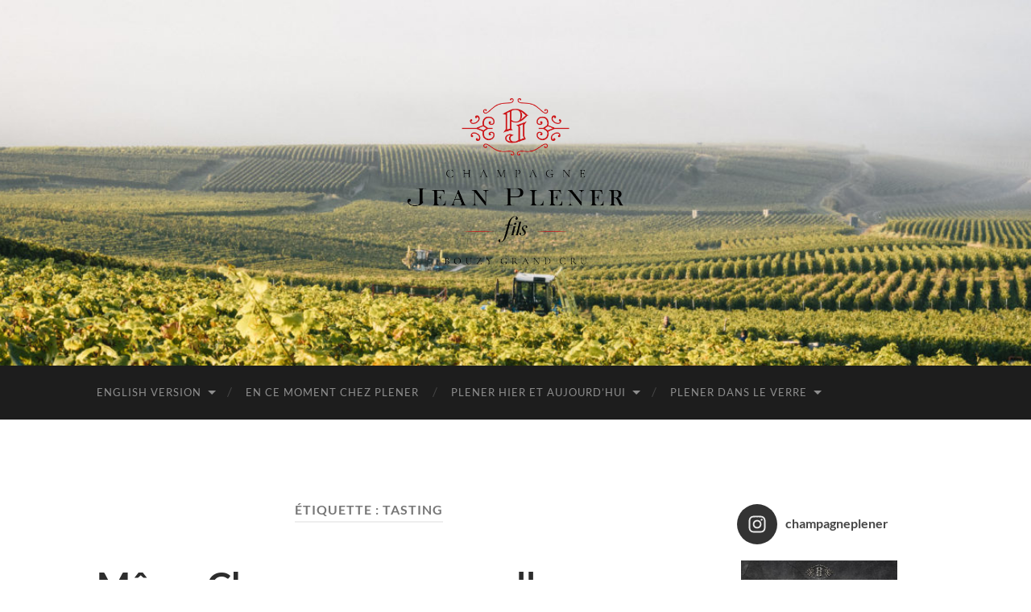

--- FILE ---
content_type: text/html; charset=UTF-8
request_url: http://www.champagne-plener.fr/tag/tasting/
body_size: 19707
content:
<!DOCTYPE html>

<html lang="fr-FR" prefix="og: http://ogp.me/ns#">

	<head>

		<meta http-equiv="content-type" content="text/html" charset="UTF-8" />
		<meta name="viewport" content="width=device-width, initial-scale=1.0" >

		<link rel="profile" href="http://gmpg.org/xfn/11">

		<title>tasting Archives - Champagne Jean Plener Fils</title>
<meta name='robots' content='max-image-preview:large' />

<!-- This site is optimized with the Yoast SEO plugin v5.0.2 - https://yoast.com/wordpress/plugins/seo/ -->
<link rel="canonical" href="http://www.champagne-plener.fr/tag/tasting/" />
<meta property="og:locale" content="fr_FR" />
<meta property="og:type" content="object" />
<meta property="og:title" content="tasting Archives - Champagne Jean Plener Fils" />
<meta property="og:url" content="http://www.champagne-plener.fr/tag/tasting/" />
<meta property="og:site_name" content="Champagne Jean Plener Fils" />
<!-- / Yoast SEO plugin. -->

<link rel="alternate" type="application/rss+xml" title="Champagne Jean Plener Fils &raquo; Flux" href="http://www.champagne-plener.fr/feed/" />
<link rel="alternate" type="application/rss+xml" title="Champagne Jean Plener Fils &raquo; Flux des commentaires" href="http://www.champagne-plener.fr/comments/feed/" />
<link rel="alternate" type="application/rss+xml" title="Champagne Jean Plener Fils &raquo; Flux de l’étiquette tasting" href="http://www.champagne-plener.fr/tag/tasting/feed/" />
<script type="text/javascript">
window._wpemojiSettings = {"baseUrl":"https:\/\/s.w.org\/images\/core\/emoji\/14.0.0\/72x72\/","ext":".png","svgUrl":"https:\/\/s.w.org\/images\/core\/emoji\/14.0.0\/svg\/","svgExt":".svg","source":{"concatemoji":"http:\/\/www.champagne-plener.fr\/wp-includes\/js\/wp-emoji-release.min.js?ver=6.2.8"}};
/*! This file is auto-generated */
!function(e,a,t){var n,r,o,i=a.createElement("canvas"),p=i.getContext&&i.getContext("2d");function s(e,t){p.clearRect(0,0,i.width,i.height),p.fillText(e,0,0);e=i.toDataURL();return p.clearRect(0,0,i.width,i.height),p.fillText(t,0,0),e===i.toDataURL()}function c(e){var t=a.createElement("script");t.src=e,t.defer=t.type="text/javascript",a.getElementsByTagName("head")[0].appendChild(t)}for(o=Array("flag","emoji"),t.supports={everything:!0,everythingExceptFlag:!0},r=0;r<o.length;r++)t.supports[o[r]]=function(e){if(p&&p.fillText)switch(p.textBaseline="top",p.font="600 32px Arial",e){case"flag":return s("\ud83c\udff3\ufe0f\u200d\u26a7\ufe0f","\ud83c\udff3\ufe0f\u200b\u26a7\ufe0f")?!1:!s("\ud83c\uddfa\ud83c\uddf3","\ud83c\uddfa\u200b\ud83c\uddf3")&&!s("\ud83c\udff4\udb40\udc67\udb40\udc62\udb40\udc65\udb40\udc6e\udb40\udc67\udb40\udc7f","\ud83c\udff4\u200b\udb40\udc67\u200b\udb40\udc62\u200b\udb40\udc65\u200b\udb40\udc6e\u200b\udb40\udc67\u200b\udb40\udc7f");case"emoji":return!s("\ud83e\udef1\ud83c\udffb\u200d\ud83e\udef2\ud83c\udfff","\ud83e\udef1\ud83c\udffb\u200b\ud83e\udef2\ud83c\udfff")}return!1}(o[r]),t.supports.everything=t.supports.everything&&t.supports[o[r]],"flag"!==o[r]&&(t.supports.everythingExceptFlag=t.supports.everythingExceptFlag&&t.supports[o[r]]);t.supports.everythingExceptFlag=t.supports.everythingExceptFlag&&!t.supports.flag,t.DOMReady=!1,t.readyCallback=function(){t.DOMReady=!0},t.supports.everything||(n=function(){t.readyCallback()},a.addEventListener?(a.addEventListener("DOMContentLoaded",n,!1),e.addEventListener("load",n,!1)):(e.attachEvent("onload",n),a.attachEvent("onreadystatechange",function(){"complete"===a.readyState&&t.readyCallback()})),(e=t.source||{}).concatemoji?c(e.concatemoji):e.wpemoji&&e.twemoji&&(c(e.twemoji),c(e.wpemoji)))}(window,document,window._wpemojiSettings);
</script>
<style type="text/css">
img.wp-smiley,
img.emoji {
	display: inline !important;
	border: none !important;
	box-shadow: none !important;
	height: 1em !important;
	width: 1em !important;
	margin: 0 0.07em !important;
	vertical-align: -0.1em !important;
	background: none !important;
	padding: 0 !important;
}
</style>
	<link rel='stylesheet' id='sbi_styles-css' href='http://www.champagne-plener.fr/wp-content/plugins/instagram-feed/css/sbi-styles.min.css?ver=6.1.3' type='text/css' media='all' />
<link rel='stylesheet' id='wp-block-library-css' href='http://www.champagne-plener.fr/wp-includes/css/dist/block-library/style.min.css?ver=6.2.8' type='text/css' media='all' />
<link rel='stylesheet' id='classic-theme-styles-css' href='http://www.champagne-plener.fr/wp-includes/css/classic-themes.min.css?ver=6.2.8' type='text/css' media='all' />
<style id='global-styles-inline-css' type='text/css'>
body{--wp--preset--color--black: #000000;--wp--preset--color--cyan-bluish-gray: #abb8c3;--wp--preset--color--white: #fff;--wp--preset--color--pale-pink: #f78da7;--wp--preset--color--vivid-red: #cf2e2e;--wp--preset--color--luminous-vivid-orange: #ff6900;--wp--preset--color--luminous-vivid-amber: #fcb900;--wp--preset--color--light-green-cyan: #7bdcb5;--wp--preset--color--vivid-green-cyan: #00d084;--wp--preset--color--pale-cyan-blue: #8ed1fc;--wp--preset--color--vivid-cyan-blue: #0693e3;--wp--preset--color--vivid-purple: #9b51e0;--wp--preset--color--accent: #e5be32;--wp--preset--color--dark-gray: #444;--wp--preset--color--medium-gray: #666;--wp--preset--color--light-gray: #888;--wp--preset--gradient--vivid-cyan-blue-to-vivid-purple: linear-gradient(135deg,rgba(6,147,227,1) 0%,rgb(155,81,224) 100%);--wp--preset--gradient--light-green-cyan-to-vivid-green-cyan: linear-gradient(135deg,rgb(122,220,180) 0%,rgb(0,208,130) 100%);--wp--preset--gradient--luminous-vivid-amber-to-luminous-vivid-orange: linear-gradient(135deg,rgba(252,185,0,1) 0%,rgba(255,105,0,1) 100%);--wp--preset--gradient--luminous-vivid-orange-to-vivid-red: linear-gradient(135deg,rgba(255,105,0,1) 0%,rgb(207,46,46) 100%);--wp--preset--gradient--very-light-gray-to-cyan-bluish-gray: linear-gradient(135deg,rgb(238,238,238) 0%,rgb(169,184,195) 100%);--wp--preset--gradient--cool-to-warm-spectrum: linear-gradient(135deg,rgb(74,234,220) 0%,rgb(151,120,209) 20%,rgb(207,42,186) 40%,rgb(238,44,130) 60%,rgb(251,105,98) 80%,rgb(254,248,76) 100%);--wp--preset--gradient--blush-light-purple: linear-gradient(135deg,rgb(255,206,236) 0%,rgb(152,150,240) 100%);--wp--preset--gradient--blush-bordeaux: linear-gradient(135deg,rgb(254,205,165) 0%,rgb(254,45,45) 50%,rgb(107,0,62) 100%);--wp--preset--gradient--luminous-dusk: linear-gradient(135deg,rgb(255,203,112) 0%,rgb(199,81,192) 50%,rgb(65,88,208) 100%);--wp--preset--gradient--pale-ocean: linear-gradient(135deg,rgb(255,245,203) 0%,rgb(182,227,212) 50%,rgb(51,167,181) 100%);--wp--preset--gradient--electric-grass: linear-gradient(135deg,rgb(202,248,128) 0%,rgb(113,206,126) 100%);--wp--preset--gradient--midnight: linear-gradient(135deg,rgb(2,3,129) 0%,rgb(40,116,252) 100%);--wp--preset--duotone--dark-grayscale: url('#wp-duotone-dark-grayscale');--wp--preset--duotone--grayscale: url('#wp-duotone-grayscale');--wp--preset--duotone--purple-yellow: url('#wp-duotone-purple-yellow');--wp--preset--duotone--blue-red: url('#wp-duotone-blue-red');--wp--preset--duotone--midnight: url('#wp-duotone-midnight');--wp--preset--duotone--magenta-yellow: url('#wp-duotone-magenta-yellow');--wp--preset--duotone--purple-green: url('#wp-duotone-purple-green');--wp--preset--duotone--blue-orange: url('#wp-duotone-blue-orange');--wp--preset--font-size--small: 16px;--wp--preset--font-size--medium: 20px;--wp--preset--font-size--large: 24px;--wp--preset--font-size--x-large: 42px;--wp--preset--font-size--regular: 19px;--wp--preset--font-size--larger: 32px;--wp--preset--spacing--20: 0.44rem;--wp--preset--spacing--30: 0.67rem;--wp--preset--spacing--40: 1rem;--wp--preset--spacing--50: 1.5rem;--wp--preset--spacing--60: 2.25rem;--wp--preset--spacing--70: 3.38rem;--wp--preset--spacing--80: 5.06rem;--wp--preset--shadow--natural: 6px 6px 9px rgba(0, 0, 0, 0.2);--wp--preset--shadow--deep: 12px 12px 50px rgba(0, 0, 0, 0.4);--wp--preset--shadow--sharp: 6px 6px 0px rgba(0, 0, 0, 0.2);--wp--preset--shadow--outlined: 6px 6px 0px -3px rgba(255, 255, 255, 1), 6px 6px rgba(0, 0, 0, 1);--wp--preset--shadow--crisp: 6px 6px 0px rgba(0, 0, 0, 1);}:where(.is-layout-flex){gap: 0.5em;}body .is-layout-flow > .alignleft{float: left;margin-inline-start: 0;margin-inline-end: 2em;}body .is-layout-flow > .alignright{float: right;margin-inline-start: 2em;margin-inline-end: 0;}body .is-layout-flow > .aligncenter{margin-left: auto !important;margin-right: auto !important;}body .is-layout-constrained > .alignleft{float: left;margin-inline-start: 0;margin-inline-end: 2em;}body .is-layout-constrained > .alignright{float: right;margin-inline-start: 2em;margin-inline-end: 0;}body .is-layout-constrained > .aligncenter{margin-left: auto !important;margin-right: auto !important;}body .is-layout-constrained > :where(:not(.alignleft):not(.alignright):not(.alignfull)){max-width: var(--wp--style--global--content-size);margin-left: auto !important;margin-right: auto !important;}body .is-layout-constrained > .alignwide{max-width: var(--wp--style--global--wide-size);}body .is-layout-flex{display: flex;}body .is-layout-flex{flex-wrap: wrap;align-items: center;}body .is-layout-flex > *{margin: 0;}:where(.wp-block-columns.is-layout-flex){gap: 2em;}.has-black-color{color: var(--wp--preset--color--black) !important;}.has-cyan-bluish-gray-color{color: var(--wp--preset--color--cyan-bluish-gray) !important;}.has-white-color{color: var(--wp--preset--color--white) !important;}.has-pale-pink-color{color: var(--wp--preset--color--pale-pink) !important;}.has-vivid-red-color{color: var(--wp--preset--color--vivid-red) !important;}.has-luminous-vivid-orange-color{color: var(--wp--preset--color--luminous-vivid-orange) !important;}.has-luminous-vivid-amber-color{color: var(--wp--preset--color--luminous-vivid-amber) !important;}.has-light-green-cyan-color{color: var(--wp--preset--color--light-green-cyan) !important;}.has-vivid-green-cyan-color{color: var(--wp--preset--color--vivid-green-cyan) !important;}.has-pale-cyan-blue-color{color: var(--wp--preset--color--pale-cyan-blue) !important;}.has-vivid-cyan-blue-color{color: var(--wp--preset--color--vivid-cyan-blue) !important;}.has-vivid-purple-color{color: var(--wp--preset--color--vivid-purple) !important;}.has-black-background-color{background-color: var(--wp--preset--color--black) !important;}.has-cyan-bluish-gray-background-color{background-color: var(--wp--preset--color--cyan-bluish-gray) !important;}.has-white-background-color{background-color: var(--wp--preset--color--white) !important;}.has-pale-pink-background-color{background-color: var(--wp--preset--color--pale-pink) !important;}.has-vivid-red-background-color{background-color: var(--wp--preset--color--vivid-red) !important;}.has-luminous-vivid-orange-background-color{background-color: var(--wp--preset--color--luminous-vivid-orange) !important;}.has-luminous-vivid-amber-background-color{background-color: var(--wp--preset--color--luminous-vivid-amber) !important;}.has-light-green-cyan-background-color{background-color: var(--wp--preset--color--light-green-cyan) !important;}.has-vivid-green-cyan-background-color{background-color: var(--wp--preset--color--vivid-green-cyan) !important;}.has-pale-cyan-blue-background-color{background-color: var(--wp--preset--color--pale-cyan-blue) !important;}.has-vivid-cyan-blue-background-color{background-color: var(--wp--preset--color--vivid-cyan-blue) !important;}.has-vivid-purple-background-color{background-color: var(--wp--preset--color--vivid-purple) !important;}.has-black-border-color{border-color: var(--wp--preset--color--black) !important;}.has-cyan-bluish-gray-border-color{border-color: var(--wp--preset--color--cyan-bluish-gray) !important;}.has-white-border-color{border-color: var(--wp--preset--color--white) !important;}.has-pale-pink-border-color{border-color: var(--wp--preset--color--pale-pink) !important;}.has-vivid-red-border-color{border-color: var(--wp--preset--color--vivid-red) !important;}.has-luminous-vivid-orange-border-color{border-color: var(--wp--preset--color--luminous-vivid-orange) !important;}.has-luminous-vivid-amber-border-color{border-color: var(--wp--preset--color--luminous-vivid-amber) !important;}.has-light-green-cyan-border-color{border-color: var(--wp--preset--color--light-green-cyan) !important;}.has-vivid-green-cyan-border-color{border-color: var(--wp--preset--color--vivid-green-cyan) !important;}.has-pale-cyan-blue-border-color{border-color: var(--wp--preset--color--pale-cyan-blue) !important;}.has-vivid-cyan-blue-border-color{border-color: var(--wp--preset--color--vivid-cyan-blue) !important;}.has-vivid-purple-border-color{border-color: var(--wp--preset--color--vivid-purple) !important;}.has-vivid-cyan-blue-to-vivid-purple-gradient-background{background: var(--wp--preset--gradient--vivid-cyan-blue-to-vivid-purple) !important;}.has-light-green-cyan-to-vivid-green-cyan-gradient-background{background: var(--wp--preset--gradient--light-green-cyan-to-vivid-green-cyan) !important;}.has-luminous-vivid-amber-to-luminous-vivid-orange-gradient-background{background: var(--wp--preset--gradient--luminous-vivid-amber-to-luminous-vivid-orange) !important;}.has-luminous-vivid-orange-to-vivid-red-gradient-background{background: var(--wp--preset--gradient--luminous-vivid-orange-to-vivid-red) !important;}.has-very-light-gray-to-cyan-bluish-gray-gradient-background{background: var(--wp--preset--gradient--very-light-gray-to-cyan-bluish-gray) !important;}.has-cool-to-warm-spectrum-gradient-background{background: var(--wp--preset--gradient--cool-to-warm-spectrum) !important;}.has-blush-light-purple-gradient-background{background: var(--wp--preset--gradient--blush-light-purple) !important;}.has-blush-bordeaux-gradient-background{background: var(--wp--preset--gradient--blush-bordeaux) !important;}.has-luminous-dusk-gradient-background{background: var(--wp--preset--gradient--luminous-dusk) !important;}.has-pale-ocean-gradient-background{background: var(--wp--preset--gradient--pale-ocean) !important;}.has-electric-grass-gradient-background{background: var(--wp--preset--gradient--electric-grass) !important;}.has-midnight-gradient-background{background: var(--wp--preset--gradient--midnight) !important;}.has-small-font-size{font-size: var(--wp--preset--font-size--small) !important;}.has-medium-font-size{font-size: var(--wp--preset--font-size--medium) !important;}.has-large-font-size{font-size: var(--wp--preset--font-size--large) !important;}.has-x-large-font-size{font-size: var(--wp--preset--font-size--x-large) !important;}
.wp-block-navigation a:where(:not(.wp-element-button)){color: inherit;}
:where(.wp-block-columns.is-layout-flex){gap: 2em;}
.wp-block-pullquote{font-size: 1.5em;line-height: 1.6;}
</style>
<link rel='stylesheet' id='hemingway_googleFonts-css' href='http://www.champagne-plener.fr/wp-content/themes/hemingway/assets/css/fonts.css' type='text/css' media='all' />
<link rel='stylesheet' id='hemingway_style-css' href='http://www.champagne-plener.fr/wp-content/themes/hemingway/style.css?ver=2.3.2' type='text/css' media='all' />
<script type='text/javascript' src='http://www.champagne-plener.fr/wp-includes/js/jquery/jquery.min.js?ver=3.6.4' id='jquery-core-js'></script>
<script type='text/javascript' src='http://www.champagne-plener.fr/wp-includes/js/jquery/jquery-migrate.min.js?ver=3.4.0' id='jquery-migrate-js'></script>
<link rel="https://api.w.org/" href="http://www.champagne-plener.fr/wp-json/" /><link rel="alternate" type="application/json" href="http://www.champagne-plener.fr/wp-json/wp/v2/tags/51" /><link rel="EditURI" type="application/rsd+xml" title="RSD" href="http://www.champagne-plener.fr/xmlrpc.php?rsd" />
<link rel="wlwmanifest" type="application/wlwmanifest+xml" href="http://www.champagne-plener.fr/wp-includes/wlwmanifest.xml" />
<style type="text/css"><!-- Customizer CSS -->::selection { background-color: #e5be32; }.featured-media .sticky-post { background-color: #e5be32; }fieldset legend { background-color: #e5be32; }:root .has-accent-background-color { background-color: #e5be32; }button:hover { background-color: #e5be32; }.button:hover { background-color: #e5be32; }.faux-button:hover { background-color: #e5be32; }a.more-link:hover { background-color: #e5be32; }.wp-block-button__link:hover { background-color: #e5be32; }.is-style-outline .wp-block-button__link.has-accent-color:hover { background-color: #e5be32; }.wp-block-file__button:hover { background-color: #e5be32; }input[type="button"]:hover { background-color: #e5be32; }input[type="reset"]:hover { background-color: #e5be32; }input[type="submit"]:hover { background-color: #e5be32; }.post-tags a:hover { background-color: #e5be32; }.content #respond input[type="submit"]:hover { background-color: #e5be32; }.search-form .search-submit { background-color: #e5be32; }.sidebar .tagcloud a:hover { background-color: #e5be32; }.footer .tagcloud a:hover { background-color: #e5be32; }.is-style-outline .wp-block-button__link.has-accent-color:hover { border-color: #e5be32; }.post-tags a:hover:after { border-right-color: #e5be32; }a { color: #e5be32; }.blog-title a:hover { color: #e5be32; }.blog-menu a:hover { color: #e5be32; }.post-title a:hover { color: #e5be32; }.post-meta a:hover { color: #e5be32; }.blog .format-quote blockquote cite a:hover { color: #e5be32; }:root .has-accent-color { color: #e5be32; }.post-categories a { color: #e5be32; }.post-categories a:hover { color: #e5be32; }.post-nav a:hover { color: #e5be32; }.archive-nav a:hover { color: #e5be32; }.comment-meta-content cite a:hover { color: #e5be32; }.comment-meta-content p a:hover { color: #e5be32; }.comment-actions a:hover { color: #e5be32; }#cancel-comment-reply-link { color: #e5be32; }#cancel-comment-reply-link:hover { color: #e5be32; }.widget-title a { color: #e5be32; }.widget-title a:hover { color: #e5be32; }.widget_text a { color: #e5be32; }.widget_text a:hover { color: #e5be32; }.widget_rss a { color: #e5be32; }.widget_rss a:hover { color: #e5be32; }.widget_archive a { color: #e5be32; }.widget_archive a:hover { color: #e5be32; }.widget_meta a { color: #e5be32; }.widget_meta a:hover { color: #e5be32; }.widget_recent_comments a { color: #e5be32; }.widget_recent_comments a:hover { color: #e5be32; }.widget_pages a { color: #e5be32; }.widget_pages a:hover { color: #e5be32; }.widget_links a { color: #e5be32; }.widget_links a:hover { color: #e5be32; }.widget_recent_entries a { color: #e5be32; }.widget_recent_entries a:hover { color: #e5be32; }.widget_categories a { color: #e5be32; }.widget_categories a:hover { color: #e5be32; }#wp-calendar a { color: #e5be32; }#wp-calendar a:hover { color: #e5be32; }#wp-calendar tfoot a:hover { color: #e5be32; }.wp-calendar-nav a:hover { color: #e5be32; }.widgetmore a { color: #e5be32; }.widgetmore a:hover { color: #e5be32; }</style><!-- /Customizer CSS --><style type="text/css" id="custom-background-css">
body.custom-background { background-color: #ffffff; }
</style>
	<link rel="icon" href="http://www.champagne-plener.fr/wp-content/uploads/2022/10/cropped-LOGO_CHAMPAGNE_PLENER-ROUGE2-32x32.jpg" sizes="32x32" />
<link rel="icon" href="http://www.champagne-plener.fr/wp-content/uploads/2022/10/cropped-LOGO_CHAMPAGNE_PLENER-ROUGE2-192x192.jpg" sizes="192x192" />
<link rel="apple-touch-icon" href="http://www.champagne-plener.fr/wp-content/uploads/2022/10/cropped-LOGO_CHAMPAGNE_PLENER-ROUGE2-180x180.jpg" />
<meta name="msapplication-TileImage" content="http://www.champagne-plener.fr/wp-content/uploads/2022/10/cropped-LOGO_CHAMPAGNE_PLENER-ROUGE2-270x270.jpg" />

	</head>
	
	<body class="archive tag tag-tasting tag-51 custom-background">

		<svg xmlns="http://www.w3.org/2000/svg" viewBox="0 0 0 0" width="0" height="0" focusable="false" role="none" style="visibility: hidden; position: absolute; left: -9999px; overflow: hidden;" ><defs><filter id="wp-duotone-dark-grayscale"><feColorMatrix color-interpolation-filters="sRGB" type="matrix" values=" .299 .587 .114 0 0 .299 .587 .114 0 0 .299 .587 .114 0 0 .299 .587 .114 0 0 " /><feComponentTransfer color-interpolation-filters="sRGB" ><feFuncR type="table" tableValues="0 0.49803921568627" /><feFuncG type="table" tableValues="0 0.49803921568627" /><feFuncB type="table" tableValues="0 0.49803921568627" /><feFuncA type="table" tableValues="1 1" /></feComponentTransfer><feComposite in2="SourceGraphic" operator="in" /></filter></defs></svg><svg xmlns="http://www.w3.org/2000/svg" viewBox="0 0 0 0" width="0" height="0" focusable="false" role="none" style="visibility: hidden; position: absolute; left: -9999px; overflow: hidden;" ><defs><filter id="wp-duotone-grayscale"><feColorMatrix color-interpolation-filters="sRGB" type="matrix" values=" .299 .587 .114 0 0 .299 .587 .114 0 0 .299 .587 .114 0 0 .299 .587 .114 0 0 " /><feComponentTransfer color-interpolation-filters="sRGB" ><feFuncR type="table" tableValues="0 1" /><feFuncG type="table" tableValues="0 1" /><feFuncB type="table" tableValues="0 1" /><feFuncA type="table" tableValues="1 1" /></feComponentTransfer><feComposite in2="SourceGraphic" operator="in" /></filter></defs></svg><svg xmlns="http://www.w3.org/2000/svg" viewBox="0 0 0 0" width="0" height="0" focusable="false" role="none" style="visibility: hidden; position: absolute; left: -9999px; overflow: hidden;" ><defs><filter id="wp-duotone-purple-yellow"><feColorMatrix color-interpolation-filters="sRGB" type="matrix" values=" .299 .587 .114 0 0 .299 .587 .114 0 0 .299 .587 .114 0 0 .299 .587 .114 0 0 " /><feComponentTransfer color-interpolation-filters="sRGB" ><feFuncR type="table" tableValues="0.54901960784314 0.98823529411765" /><feFuncG type="table" tableValues="0 1" /><feFuncB type="table" tableValues="0.71764705882353 0.25490196078431" /><feFuncA type="table" tableValues="1 1" /></feComponentTransfer><feComposite in2="SourceGraphic" operator="in" /></filter></defs></svg><svg xmlns="http://www.w3.org/2000/svg" viewBox="0 0 0 0" width="0" height="0" focusable="false" role="none" style="visibility: hidden; position: absolute; left: -9999px; overflow: hidden;" ><defs><filter id="wp-duotone-blue-red"><feColorMatrix color-interpolation-filters="sRGB" type="matrix" values=" .299 .587 .114 0 0 .299 .587 .114 0 0 .299 .587 .114 0 0 .299 .587 .114 0 0 " /><feComponentTransfer color-interpolation-filters="sRGB" ><feFuncR type="table" tableValues="0 1" /><feFuncG type="table" tableValues="0 0.27843137254902" /><feFuncB type="table" tableValues="0.5921568627451 0.27843137254902" /><feFuncA type="table" tableValues="1 1" /></feComponentTransfer><feComposite in2="SourceGraphic" operator="in" /></filter></defs></svg><svg xmlns="http://www.w3.org/2000/svg" viewBox="0 0 0 0" width="0" height="0" focusable="false" role="none" style="visibility: hidden; position: absolute; left: -9999px; overflow: hidden;" ><defs><filter id="wp-duotone-midnight"><feColorMatrix color-interpolation-filters="sRGB" type="matrix" values=" .299 .587 .114 0 0 .299 .587 .114 0 0 .299 .587 .114 0 0 .299 .587 .114 0 0 " /><feComponentTransfer color-interpolation-filters="sRGB" ><feFuncR type="table" tableValues="0 0" /><feFuncG type="table" tableValues="0 0.64705882352941" /><feFuncB type="table" tableValues="0 1" /><feFuncA type="table" tableValues="1 1" /></feComponentTransfer><feComposite in2="SourceGraphic" operator="in" /></filter></defs></svg><svg xmlns="http://www.w3.org/2000/svg" viewBox="0 0 0 0" width="0" height="0" focusable="false" role="none" style="visibility: hidden; position: absolute; left: -9999px; overflow: hidden;" ><defs><filter id="wp-duotone-magenta-yellow"><feColorMatrix color-interpolation-filters="sRGB" type="matrix" values=" .299 .587 .114 0 0 .299 .587 .114 0 0 .299 .587 .114 0 0 .299 .587 .114 0 0 " /><feComponentTransfer color-interpolation-filters="sRGB" ><feFuncR type="table" tableValues="0.78039215686275 1" /><feFuncG type="table" tableValues="0 0.94901960784314" /><feFuncB type="table" tableValues="0.35294117647059 0.47058823529412" /><feFuncA type="table" tableValues="1 1" /></feComponentTransfer><feComposite in2="SourceGraphic" operator="in" /></filter></defs></svg><svg xmlns="http://www.w3.org/2000/svg" viewBox="0 0 0 0" width="0" height="0" focusable="false" role="none" style="visibility: hidden; position: absolute; left: -9999px; overflow: hidden;" ><defs><filter id="wp-duotone-purple-green"><feColorMatrix color-interpolation-filters="sRGB" type="matrix" values=" .299 .587 .114 0 0 .299 .587 .114 0 0 .299 .587 .114 0 0 .299 .587 .114 0 0 " /><feComponentTransfer color-interpolation-filters="sRGB" ><feFuncR type="table" tableValues="0.65098039215686 0.40392156862745" /><feFuncG type="table" tableValues="0 1" /><feFuncB type="table" tableValues="0.44705882352941 0.4" /><feFuncA type="table" tableValues="1 1" /></feComponentTransfer><feComposite in2="SourceGraphic" operator="in" /></filter></defs></svg><svg xmlns="http://www.w3.org/2000/svg" viewBox="0 0 0 0" width="0" height="0" focusable="false" role="none" style="visibility: hidden; position: absolute; left: -9999px; overflow: hidden;" ><defs><filter id="wp-duotone-blue-orange"><feColorMatrix color-interpolation-filters="sRGB" type="matrix" values=" .299 .587 .114 0 0 .299 .587 .114 0 0 .299 .587 .114 0 0 .299 .587 .114 0 0 " /><feComponentTransfer color-interpolation-filters="sRGB" ><feFuncR type="table" tableValues="0.098039215686275 1" /><feFuncG type="table" tableValues="0 0.66274509803922" /><feFuncB type="table" tableValues="0.84705882352941 0.41960784313725" /><feFuncA type="table" tableValues="1 1" /></feComponentTransfer><feComposite in2="SourceGraphic" operator="in" /></filter></defs></svg>
		<a class="skip-link button" href="#site-content">Skip to the content</a>
	
		<div class="big-wrapper">
	
			<div class="header-cover section bg-dark-light no-padding">

						
				<div class="header section" style="background-image: url( http://www.champagne-plener.fr/wp-content/uploads/2022/03/cropped-Champagne-Plener-Vendanges-2021-photo-Boris-Patzek-0432.jpg );">
							
					<div class="header-inner section-inner">
					
												
							<div class="blog-logo">
							
						        <a href="http://www.champagne-plener.fr/" rel="home">
						        	<img src="http://www.champagne-plener.fr/wp-content/uploads/2021/09/LOGO_CHAMPAGNE_PLENER-ROUGE.png" />
																			<span class="screen-reader-text">Champagne Jean Plener Fils</span>
															        </a>
						        
						    </div><!-- .blog-logo -->
					
															
					</div><!-- .header-inner -->
								
				</div><!-- .header -->
			
			</div><!-- .bg-dark -->
			
			<div class="navigation section no-padding bg-dark">
			
				<div class="navigation-inner section-inner group">
				
					<div class="toggle-container section-inner hidden">
			
						<button type="button" class="nav-toggle toggle">
							<div class="bar"></div>
							<div class="bar"></div>
							<div class="bar"></div>
							<span class="screen-reader-text">Toggle mobile menu</span>
						</button>
						
						<button type="button" class="search-toggle toggle">
							<div class="metal"></div>
							<div class="glass"></div>
							<div class="handle"></div>
							<span class="screen-reader-text">Toggle search field</span>
						</button>
											
					</div><!-- .toggle-container -->
					
					<div class="blog-search hidden">
						<form role="search" method="get" class="search-form" action="http://www.champagne-plener.fr/">
				<label>
					<span class="screen-reader-text">Rechercher :</span>
					<input type="search" class="search-field" placeholder="Rechercher…" value="" name="s" />
				</label>
				<input type="submit" class="search-submit" value="Rechercher" />
			</form>					</div><!-- .blog-search -->
				
					<ul class="blog-menu">
						<li id="menu-item-96" class="menu-item menu-item-type-post_type menu-item-object-page menu-item-has-children menu-item-96"><a href="http://www.champagne-plener.fr/english-version/">ENGLISH VERSION</a>
<ul class="sub-menu">
	<li id="menu-item-252" class="menu-item menu-item-type-post_type menu-item-object-page menu-item-has-children menu-item-252"><a href="http://www.champagne-plener.fr/english-version/plener-past-and-present/">Plener, past and present</a>
	<ul class="sub-menu">
		<li id="menu-item-80" class="menu-item menu-item-type-post_type menu-item-object-page menu-item-80"><a href="http://www.champagne-plener.fr/english-version/plener-past-and-present/plener-yesterday-and-today/">7 generations of winegrowers</a></li>
		<li id="menu-item-251" class="menu-item menu-item-type-post_type menu-item-object-page menu-item-251"><a href="http://www.champagne-plener.fr/english-version/our-vineyard-and-cellar-at-the-heart-of-bouzy-terroir/">Our vineyard and cellar at the heart of Bouzy Terroir</a></li>
		<li id="menu-item-250" class="menu-item menu-item-type-post_type menu-item-object-page menu-item-250"><a href="http://www.champagne-plener.fr/english-version/our-philosophy-working-for-the-best/">Our philosophy : working for the best</a></li>
		<li id="menu-item-599" class="menu-item menu-item-type-post_type menu-item-object-page menu-item-599"><a href="http://www.champagne-plener.fr/english-version/high-environmental-value-and-sustainable-vinegrowing/">High Environmental Value and Sustainable Vinegrowing</a></li>
	</ul>
</li>
	<li id="menu-item-83" class="menu-item menu-item-type-post_type menu-item-object-page menu-item-has-children menu-item-83"><a href="http://www.champagne-plener.fr/our-champagnes/">Our Champagnes</a>
	<ul class="sub-menu">
		<li id="menu-item-253" class="menu-item menu-item-type-post_type menu-item-object-page menu-item-253"><a href="http://www.champagne-plener.fr/our-champagnes/buy-and-taste-our-products/">Buy and taste our products</a></li>
		<li id="menu-item-224" class="menu-item menu-item-type-post_type menu-item-object-page menu-item-224"><a href="http://www.champagne-plener.fr/our-champagnes/our-champagne-brut-grand-cru/">our Champagne Brut Grand Cru</a></li>
		<li id="menu-item-257" class="menu-item menu-item-type-post_type menu-item-object-page menu-item-257"><a href="http://www.champagne-plener.fr/our-champagnes/our-cuvee-reservee-brut-grand-cru/">Cuvée Réservée Brut Grand Cru</a></li>
		<li id="menu-item-256" class="menu-item menu-item-type-post_type menu-item-object-page menu-item-256"><a href="http://www.champagne-plener.fr/our-champagnes/our-champagne-brut-nature-grand-cru/">our Champagne Brut Nature Grand Cru</a></li>
		<li id="menu-item-255" class="menu-item menu-item-type-post_type menu-item-object-page menu-item-255"><a href="http://www.champagne-plener.fr/our-champagnes/our-champagne-rose/">Champagne Rosé Grand Cru</a></li>
		<li id="menu-item-1258" class="menu-item menu-item-type-post_type menu-item-object-page menu-item-1258"><a href="http://www.champagne-plener.fr/our-champagnes/cuvee-les-cercets/">Cuvée « Les Cercets » (limited release)</a></li>
		<li id="menu-item-254" class="menu-item menu-item-type-post_type menu-item-object-page menu-item-254"><a href="http://www.champagne-plener.fr/our-champagnes/our-bouzy-rouge/">our Bouzy-Rouge</a></li>
	</ul>
</li>
</ul>
</li>
<li id="menu-item-20" class="menu-item menu-item-type-custom menu-item-object-custom menu-item-home menu-item-20"><a title="En ce moment chez Plener" href="http://www.champagne-plener.fr/">En ce moment chez Plener</a></li>
<li id="menu-item-21" class="menu-item menu-item-type-post_type menu-item-object-page menu-item-has-children menu-item-21"><a title="Notre histoire" href="http://www.champagne-plener.fr/page-d-exemple/">Plener hier et aujourd&rsquo;hui</a>
<ul class="sub-menu">
	<li id="menu-item-66" class="menu-item menu-item-type-post_type menu-item-object-page menu-item-66"><a href="http://www.champagne-plener.fr/page-d-exemple/7-generations-de-vigneronnes-2/">7 générations de vigneron(ne)s</a></li>
	<li id="menu-item-32" class="menu-item menu-item-type-post_type menu-item-object-page menu-item-32"><a href="http://www.champagne-plener.fr/page-d-exemple/7-generations-de-vigneronnes/">Nos vignes et notre cave au cœur du terroir de Bouzy</a></li>
	<li id="menu-item-67" class="menu-item menu-item-type-post_type menu-item-object-page menu-item-67"><a href="http://www.champagne-plener.fr/page-d-exemple/une-philosophie-travailler-pour-le-meilleur/">Une philosophie : travailler pour le meilleur</a></li>
	<li id="menu-item-594" class="menu-item menu-item-type-post_type menu-item-object-page menu-item-594"><a href="http://www.champagne-plener.fr/page-d-exemple/certification-haute-valeur-environnementale-et-viticulture-durable-en-champagne/">Certification « Haute Valeur Environnementale » et « Viticulture Durable en Champagne »</a></li>
</ul>
</li>
<li id="menu-item-23" class="menu-item menu-item-type-post_type menu-item-object-page menu-item-has-children menu-item-23"><a title="Notre gamme" href="http://www.champagne-plener.fr/plener-en-bouche/">Plener dans le verre</a>
<ul class="sub-menu">
	<li id="menu-item-127" class="menu-item menu-item-type-post_type menu-item-object-page menu-item-127"><a href="http://www.champagne-plener.fr/plener-en-bouche/conditions-de-vente/">Acheter et déguster nos produits</a></li>
	<li id="menu-item-68" class="menu-item menu-item-type-post_type menu-item-object-page menu-item-68"><a href="http://www.champagne-plener.fr/plener-en-bouche/brut-grand-cru/">Champagne Brut Grand Cru</a></li>
	<li id="menu-item-69" class="menu-item menu-item-type-post_type menu-item-object-page menu-item-69"><a href="http://www.champagne-plener.fr/plener-en-bouche/brut-nature-grand-cru/">Champagne Brut Nature Grand Cru</a></li>
	<li id="menu-item-71" class="menu-item menu-item-type-post_type menu-item-object-page menu-item-71"><a href="http://www.champagne-plener.fr/plener-en-bouche/cuvee-reservee-grand-cru/">Cuvée Réservée Grand Cru</a></li>
	<li id="menu-item-70" class="menu-item menu-item-type-post_type menu-item-object-page menu-item-70"><a href="http://www.champagne-plener.fr/plener-en-bouche/champagne-rose-grand-cru/">Champagne Rosé Grand Cru</a></li>
	<li id="menu-item-1259" class="menu-item menu-item-type-post_type menu-item-object-page menu-item-1259"><a href="http://www.champagne-plener.fr/plener-en-bouche/cuvee-les-cercets/">Cuvée « Les Cercets »</a></li>
	<li id="menu-item-47" class="menu-item menu-item-type-post_type menu-item-object-page menu-item-47"><a href="http://www.champagne-plener.fr/plener-en-bouche/bouzy-rouge/">Bouzy Rouge</a></li>
	<li id="menu-item-639" class="menu-item menu-item-type-post_type menu-item-object-page menu-item-639"><a href="http://www.champagne-plener.fr/plener-en-bouche/champagne-et-consommation-durable/">Champagne et consommation durable</a></li>
</ul>
</li>
					 </ul><!-- .blog-menu -->
					 
					 <ul class="mobile-menu">
					
						<li class="menu-item menu-item-type-post_type menu-item-object-page menu-item-has-children menu-item-96"><a href="http://www.champagne-plener.fr/english-version/">ENGLISH VERSION</a>
<ul class="sub-menu">
	<li class="menu-item menu-item-type-post_type menu-item-object-page menu-item-has-children menu-item-252"><a href="http://www.champagne-plener.fr/english-version/plener-past-and-present/">Plener, past and present</a>
	<ul class="sub-menu">
		<li class="menu-item menu-item-type-post_type menu-item-object-page menu-item-80"><a href="http://www.champagne-plener.fr/english-version/plener-past-and-present/plener-yesterday-and-today/">7 generations of winegrowers</a></li>
		<li class="menu-item menu-item-type-post_type menu-item-object-page menu-item-251"><a href="http://www.champagne-plener.fr/english-version/our-vineyard-and-cellar-at-the-heart-of-bouzy-terroir/">Our vineyard and cellar at the heart of Bouzy Terroir</a></li>
		<li class="menu-item menu-item-type-post_type menu-item-object-page menu-item-250"><a href="http://www.champagne-plener.fr/english-version/our-philosophy-working-for-the-best/">Our philosophy : working for the best</a></li>
		<li class="menu-item menu-item-type-post_type menu-item-object-page menu-item-599"><a href="http://www.champagne-plener.fr/english-version/high-environmental-value-and-sustainable-vinegrowing/">High Environmental Value and Sustainable Vinegrowing</a></li>
	</ul>
</li>
	<li class="menu-item menu-item-type-post_type menu-item-object-page menu-item-has-children menu-item-83"><a href="http://www.champagne-plener.fr/our-champagnes/">Our Champagnes</a>
	<ul class="sub-menu">
		<li class="menu-item menu-item-type-post_type menu-item-object-page menu-item-253"><a href="http://www.champagne-plener.fr/our-champagnes/buy-and-taste-our-products/">Buy and taste our products</a></li>
		<li class="menu-item menu-item-type-post_type menu-item-object-page menu-item-224"><a href="http://www.champagne-plener.fr/our-champagnes/our-champagne-brut-grand-cru/">our Champagne Brut Grand Cru</a></li>
		<li class="menu-item menu-item-type-post_type menu-item-object-page menu-item-257"><a href="http://www.champagne-plener.fr/our-champagnes/our-cuvee-reservee-brut-grand-cru/">Cuvée Réservée Brut Grand Cru</a></li>
		<li class="menu-item menu-item-type-post_type menu-item-object-page menu-item-256"><a href="http://www.champagne-plener.fr/our-champagnes/our-champagne-brut-nature-grand-cru/">our Champagne Brut Nature Grand Cru</a></li>
		<li class="menu-item menu-item-type-post_type menu-item-object-page menu-item-255"><a href="http://www.champagne-plener.fr/our-champagnes/our-champagne-rose/">Champagne Rosé Grand Cru</a></li>
		<li class="menu-item menu-item-type-post_type menu-item-object-page menu-item-1258"><a href="http://www.champagne-plener.fr/our-champagnes/cuvee-les-cercets/">Cuvée « Les Cercets » (limited release)</a></li>
		<li class="menu-item menu-item-type-post_type menu-item-object-page menu-item-254"><a href="http://www.champagne-plener.fr/our-champagnes/our-bouzy-rouge/">our Bouzy-Rouge</a></li>
	</ul>
</li>
</ul>
</li>
<li class="menu-item menu-item-type-custom menu-item-object-custom menu-item-home menu-item-20"><a title="En ce moment chez Plener" href="http://www.champagne-plener.fr/">En ce moment chez Plener</a></li>
<li class="menu-item menu-item-type-post_type menu-item-object-page menu-item-has-children menu-item-21"><a title="Notre histoire" href="http://www.champagne-plener.fr/page-d-exemple/">Plener hier et aujourd&rsquo;hui</a>
<ul class="sub-menu">
	<li class="menu-item menu-item-type-post_type menu-item-object-page menu-item-66"><a href="http://www.champagne-plener.fr/page-d-exemple/7-generations-de-vigneronnes-2/">7 générations de vigneron(ne)s</a></li>
	<li class="menu-item menu-item-type-post_type menu-item-object-page menu-item-32"><a href="http://www.champagne-plener.fr/page-d-exemple/7-generations-de-vigneronnes/">Nos vignes et notre cave au cœur du terroir de Bouzy</a></li>
	<li class="menu-item menu-item-type-post_type menu-item-object-page menu-item-67"><a href="http://www.champagne-plener.fr/page-d-exemple/une-philosophie-travailler-pour-le-meilleur/">Une philosophie : travailler pour le meilleur</a></li>
	<li class="menu-item menu-item-type-post_type menu-item-object-page menu-item-594"><a href="http://www.champagne-plener.fr/page-d-exemple/certification-haute-valeur-environnementale-et-viticulture-durable-en-champagne/">Certification « Haute Valeur Environnementale » et « Viticulture Durable en Champagne »</a></li>
</ul>
</li>
<li class="menu-item menu-item-type-post_type menu-item-object-page menu-item-has-children menu-item-23"><a title="Notre gamme" href="http://www.champagne-plener.fr/plener-en-bouche/">Plener dans le verre</a>
<ul class="sub-menu">
	<li class="menu-item menu-item-type-post_type menu-item-object-page menu-item-127"><a href="http://www.champagne-plener.fr/plener-en-bouche/conditions-de-vente/">Acheter et déguster nos produits</a></li>
	<li class="menu-item menu-item-type-post_type menu-item-object-page menu-item-68"><a href="http://www.champagne-plener.fr/plener-en-bouche/brut-grand-cru/">Champagne Brut Grand Cru</a></li>
	<li class="menu-item menu-item-type-post_type menu-item-object-page menu-item-69"><a href="http://www.champagne-plener.fr/plener-en-bouche/brut-nature-grand-cru/">Champagne Brut Nature Grand Cru</a></li>
	<li class="menu-item menu-item-type-post_type menu-item-object-page menu-item-71"><a href="http://www.champagne-plener.fr/plener-en-bouche/cuvee-reservee-grand-cru/">Cuvée Réservée Grand Cru</a></li>
	<li class="menu-item menu-item-type-post_type menu-item-object-page menu-item-70"><a href="http://www.champagne-plener.fr/plener-en-bouche/champagne-rose-grand-cru/">Champagne Rosé Grand Cru</a></li>
	<li class="menu-item menu-item-type-post_type menu-item-object-page menu-item-1259"><a href="http://www.champagne-plener.fr/plener-en-bouche/cuvee-les-cercets/">Cuvée « Les Cercets »</a></li>
	<li class="menu-item menu-item-type-post_type menu-item-object-page menu-item-47"><a href="http://www.champagne-plener.fr/plener-en-bouche/bouzy-rouge/">Bouzy Rouge</a></li>
	<li class="menu-item menu-item-type-post_type menu-item-object-page menu-item-639"><a href="http://www.champagne-plener.fr/plener-en-bouche/champagne-et-consommation-durable/">Champagne et consommation durable</a></li>
</ul>
</li>
						
					 </ul><!-- .mobile-menu -->
				 
				</div><!-- .navigation-inner -->
				
			</div><!-- .navigation -->
<main class="wrapper section-inner group" id="site-content">

	<div class="content left">
		
		<div class="posts">

			
				<header class="archive-header">

											<h1 class="archive-title">Étiquette : <span>tasting</span></h1>
					
										
				</header><!-- .archive-header -->

				<article id="post-1314" class="post-1314 post type-post status-publish format-standard hentry category-degustation category-non-classe tag-bottling tag-cellar tag-labelling tag-tasting post-preview">

	<div class="post-header">

		
					
				<h2 class="post-title entry-title">
											<a href="http://www.champagne-plener.fr/meme-champagne-nouvelles-etiquettes/" rel="bookmark">Même Champagne, nouvelles étiquettes !</a>
									</h2>

							
			<div class="post-meta">
			
				<span class="post-date"><a href="http://www.champagne-plener.fr/meme-champagne-nouvelles-etiquettes/">19 juillet 2022</a></span>
				
				<span class="date-sep"> / </span>
					
				<span class="post-author"><a href="http://www.champagne-plener.fr/author/sebamaba/" title="Articles par Maud Plener" rel="author">Maud Plener</a></span>

								
														
			</div><!-- .post-meta -->

					
	</div><!-- .post-header -->
																					
	<div class="post-content entry-content">
	
		<h5>A partir de l’été 2022, de nouvelles étiquettes vont orner progressivement les bouteilles du Champagne Plener. J’espère que cette nouvelle image plus qualitative vous plaira. Soyez assurés que la qualité du Champagne est toujours la même !</h5>
<p>Chaque étiquette présente le logo du Champagne Jean Plener Fils en or galbé, avec une image particulière pour chaque cuvée :</p>
<ul>
<li>Un cep stylisé comme une signature pour le<a href="http://www.champagne-plener.fr/plener-en-bouche/brut-grand-cru/"> <b>Champagne Brut Grand Cru</b></a>, <i>version classique</i> : ce Champagne est depuis toujours la signature de notre maison. Pour les magnums et demi-bouteilles, ce sont les mêmes nouvelles étiquettes.</li>
<li>Un souffle d’or pour la <a href="http://www.champagne-plener.fr/plener-en-bouche/cuvee-reservee-grand-cru/"><b>Cuvée Réservée</b></a>, <i>version raffinée </i>: l’étiquette reste noire comme vous la connaissiez et ce souffle met en valeur le raffinement et la finesse des arômes de cette cuvée Grand Cru.</li>
<li>Un coquelicot pour le <a href="http://www.champagne-plener.fr/plener-en-bouche/champagne-rose-grand-cru/"><b>Champagne Rosé</b></a>, <i>version gourmande </i>: pour la délicatesse et l’harmonie de ses arômes. Cette Cuvée a obtenu une <b>médaille de bronze </b>et la note de 88/100 aux Decanter World Wine Awards 2022.</li>
<li>Une plume pour le <b>Champagne Demi-sec</b>, <i>version douce </i>: car ce Champagne est une caresse pour le palais !</li>
<li>Le<a href="http://www.champagne-plener.fr/plener-en-bouche/brut-nature-grand-cru/"> <b>Champagne Brut Nature Grand Cru, </b></a><i>version originale</i>, n’est pas en reste et se laissera découvrir lui aussi avec une nouvelle étiquette (à la place du sleeve noir et blanc) à partir de la fin de l’année 2022. Cette nouvelle étiquette affiche une onde représentant la vibration des arômes du terroir, qui s’expriment pleinement dans ce Champagne non dosé. Le Champagne Brut Nature a obtenu une <b>médaille d’argent </b>et la note de 90/100 aux Decanter World Wine Awards 2022.</li>
</ul>
<p><b>L’apparence change, mais le logo, le contenu, la passion et l’engagement quotidien à élaborer la meilleure qualité, à respecter mon terroir et mes clients : rien de tout ça ne change ! </b>Ces nouvelles étiquettes ont été dessinées par Aurore Markowski de l’Atelier Luvin, une créatrice basée à Bouzy, qui a longtemps échangé avec moi et toute la famille pour faire aboutir ce projet ! Elles ont été imprimées à Epernay sur du papier PEFC.</p>
<p>Retrouvez aussi la<a href="http://www.champagne-plener.fr/plener-en-bouche/cuvee-les-cercets/"> <b>Cuvée Ephémère « Les Cercets », </b></a>série limitée numérotée à la main.</p>
<p><b><i>Des remarques, des questions, des avis : contactez-moi au 0033.(0)6.87.15.11.36 ; ou sur Instagram @champagneplener </i></b></p>
<p><a href="http://www.champagne-plener.fr/wp-content/uploads/2022/07/GAMME-PLENER-CAVE2_LOGO_ENTIER-2.jpeg"><img decoding="async" class="aligncenter wp-image-1333 size-large" src="http://www.champagne-plener.fr/wp-content/uploads/2022/07/GAMME-PLENER-CAVE2_LOGO_ENTIER-2-1024x873.jpeg" alt="" width="676" height="576" srcset="http://www.champagne-plener.fr/wp-content/uploads/2022/07/GAMME-PLENER-CAVE2_LOGO_ENTIER-2-1024x873.jpeg 1024w, http://www.champagne-plener.fr/wp-content/uploads/2022/07/GAMME-PLENER-CAVE2_LOGO_ENTIER-2-300x256.jpeg 300w, http://www.champagne-plener.fr/wp-content/uploads/2022/07/GAMME-PLENER-CAVE2_LOGO_ENTIER-2-768x655.jpeg 768w, http://www.champagne-plener.fr/wp-content/uploads/2022/07/GAMME-PLENER-CAVE2_LOGO_ENTIER-2-676x576.jpeg 676w" sizes="(max-width: 676px) 100vw, 676px" /></a></p>
							
	</div><!-- .post-content -->
				
	
</article><!-- .post --><article id="post-1205" class="post-1205 post type-post status-publish format-video hentry category-culture-champenoise category-degustation category-humeur tag-mood tag-tasting tag-vendanges tag-vineyard post_format-post-format-video post-preview">

	<div class="post-header">

					
			<div class="post-meta">
			
				<span class="post-date"><a href="http://www.champagne-plener.fr/champagne-slam-oeuvre-musicale-inedite-celebrer-artisans-vignerons/">23 novembre 2020</a></span>
				
				<span class="date-sep"> / </span>
					
				<span class="post-author"><a href="http://www.champagne-plener.fr/author/sebamaba/" title="Articles par Maud Plener" rel="author">Maud Plener</a></span>

								
														
			</div><!-- .post-meta -->

					
	</div><!-- .post-header -->
																					
	<div class="post-content entry-content">
	
		<p><strong>A savourer et à partager à volonté, comme le Champagne !</strong></p>
<p><iframe loading="lazy" width="676" height="380" src="https://www.youtube.com/embed/YHl5g5CIX_4?feature=oembed" frameborder="0" allow="accelerometer; autoplay; clipboard-write; encrypted-media; gyroscope; picture-in-picture" allowfullscreen></iframe></p>
<p>Le Syndicat Général des Vignerons de Champagne présente cette composition musicale originale, un projet créatif et artistique mettant en lumière tout le savoir-faire et la passion de la vigne, le slam de deux étoiles montantes de la musique : Sofiane Pamart et Raphaël de Terrenoire. Véritable ôde à la gloire des hommes et femmes qui créent, dans un moment d’effervescence, ce breuvage magique qu’est le champagne, Raphaël Herreiras, chanteur du duo Terrenoire prête sa voix aux Vignerons de Champagne et slame ainsi cet amour à la terre et à la vigne. Sur une composition du pianiste virtuose Sofiane Pamart, on y montre ici toute la vérité, l’amour et le savoir-faire dont découle ce produit si unique.</p>
							
	</div><!-- .post-content -->
				
	
</article><!-- .post --><article id="post-1153" class="post-1153 post type-post status-publish format-standard hentry category-culture-champenoise category-degustation category-humeur category-non-classe tag-mood tag-tasting post-preview">

	<div class="post-header">

		
					
				<h2 class="post-title entry-title">
											<a href="http://www.champagne-plener.fr/petite-liste-futile/" rel="bookmark">La petite liste futile</a>
									</h2>

							
			<div class="post-meta">
			
				<span class="post-date"><a href="http://www.champagne-plener.fr/petite-liste-futile/">29 novembre 2019</a></span>
				
				<span class="date-sep"> / </span>
					
				<span class="post-author"><a href="http://www.champagne-plener.fr/author/sebamaba/" title="Articles par Maud Plener" rel="author">Maud Plener</a></span>

								
														
			</div><!-- .post-meta -->

					
	</div><!-- .post-header -->
																					
	<div class="post-content entry-content">
	
		<p style="text-align: center;"><strong>La petite liste futile</strong></p>
<p style="text-align: center;"><strong>Des 5 raisons inutiles</strong></p>
<p style="text-align: center;"><em><strong>(De boire du Champagne, cela va de soi)</strong></em></p>
<p>&nbsp;</p>
<ol>
<li>Parce que j’arrive plus facilement à repérer Cassiopée dans la danse des bulles que dans le ciel étoilé</li>
<li>Parce que je n’aurai sans doute jamais l’occasion d’arroser ma victoire à un marathon</li>
<li>Parce que les applis des téléphones peuvent tinter comme elles veulent, jamais elles n’égaleront le bruit du bouchon qui s’échappe et du soupir qui s’en suit</li>
<li>Parce qu’il n’y pas de soleil plus proche à trouver qu’au cœur d’une flûte aux bulles dorées</li>
<li>Parce ce que comment savoir si je travaille bien sinon ?</li>
</ol>
<p>&nbsp;</p>
<p>Et vous ???</p>
<p>Bullez-bien !</p>
<p><a href="http://www.champagne-plener.fr/wp-content/uploads/2019/11/IMG_0303.jpg"><img decoding="async" loading="lazy" class="aligncenter size-large wp-image-1155" src="http://www.champagne-plener.fr/wp-content/uploads/2019/11/IMG_0303-768x1024.jpg" alt="chamapgne rosé jean plener fils " width="676" height="901" srcset="http://www.champagne-plener.fr/wp-content/uploads/2019/11/IMG_0303-768x1024.jpg 768w, http://www.champagne-plener.fr/wp-content/uploads/2019/11/IMG_0303-225x300.jpg 225w, http://www.champagne-plener.fr/wp-content/uploads/2019/11/IMG_0303-676x901.jpg 676w" sizes="(max-width: 676px) 100vw, 676px" /></a></p>
							
	</div><!-- .post-content -->
				
	
</article><!-- .post --><article id="post-1044" class="post-1044 post type-post status-publish format-standard hentry category-degustation category-humeur category-non-classe tag-mood tag-tasting post-preview">

	<div class="post-header">

		
					
				<h2 class="post-title entry-title">
											<a href="http://www.champagne-plener.fr/le-4eme-sens-du-champagne/" rel="bookmark">Le 4ème sens du Champagne</a>
									</h2>

							
			<div class="post-meta">
			
				<span class="post-date"><a href="http://www.champagne-plener.fr/le-4eme-sens-du-champagne/">21 décembre 2017</a></span>
				
				<span class="date-sep"> / </span>
					
				<span class="post-author"><a href="http://www.champagne-plener.fr/author/sebamaba/" title="Articles par Maud Plener" rel="author">Maud Plener</a></span>

								
														
			</div><!-- .post-meta -->

					
	</div><!-- .post-header -->
																					
	<div class="post-content entry-content">
	
		<p>Déguster une flute de Champagne, c&rsquo;est d&rsquo;abord faire appel à la vue, pour observer la couleur de la robe, la finesse et la danse des bulles. Puis au nez, pour sentir les arômes, de fleurs, de fruits, de brioche et de pâtisserie. Et enfin au goût, pour apprécier la fraicheur, la longueur, la minéralité, l&rsquo;effervescence.</p>
<p><strong>Ce que le Champagne a en plus, c&rsquo;est qu&rsquo;on peut l&rsquo;écouter.</strong></p>
<p>J&rsquo;adore porter la flute contre mon oreille, pour écouter la musique de l&rsquo;effervescence. Le bruit des bulles m&rsquo;apaise, me détend. C&rsquo;est un son qui m&rsquo;apporte tout.</p>
<p>La vigneronne en moi y entend la satisfaction d&rsquo;une prise de mousse bien menée.</p>
<p>La maman en moi y entend la joie et la spontanéité des rires d&rsquo;enfants.</p>
<p>L&rsquo;amoureuse en moi y entend des baisers posés au creux du cou.</p>
<p style="text-align: center;"><strong>Il y a tout ça dans une flute de champagne. Portez-là à votre oreille et vous y entendrez le bonheur, la joie et l&rsquo;amour.</strong></p>
<p style="text-align: center;"><strong>C&rsquo;est tout ce que je vous souhaite pour cette période de fêtes et pour la nouvelle année !</strong></p>
<div id="attachment_1047" style="width: 686px" class="wp-caption aligncenter"><a href="http://www.champagne-plener.fr/wp-content/uploads/2017/12/oreillA2.jpg"><img aria-describedby="caption-attachment-1047" decoding="async" loading="lazy" class="wp-image-1047 size-large" src="http://www.champagne-plener.fr/wp-content/uploads/2017/12/oreillA2-768x1024.jpg" alt="" width="676" height="901" srcset="http://www.champagne-plener.fr/wp-content/uploads/2017/12/oreillA2-768x1024.jpg 768w, http://www.champagne-plener.fr/wp-content/uploads/2017/12/oreillA2-225x300.jpg 225w, http://www.champagne-plener.fr/wp-content/uploads/2017/12/oreillA2-676x901.jpg 676w, http://www.champagne-plener.fr/wp-content/uploads/2017/12/oreillA2.jpg 960w" sizes="(max-width: 676px) 100vw, 676px" /></a><p id="caption-attachment-1047" class="wp-caption-text">Que 2018 vous apporte bonheur, joie et amour !</p></div>
<p>à lire aussi sur <a href="https://www.instagram.com/champagneplener/">Instagram</a></p>
<p>****</p>
<p><em><strong>The 4th sense of Champagne</strong> </em></p>
<p><em>Tasting Champagne first calls to the sight, to admire the bubbles dance, their tinyness and colour. It then calls to the nose, to smell aromas such as flowers, fruits and pastry. And it eventually calls to the palate, to appreciate the length, the freshness, the minerality, the effervescence. </em></p>
<p><em><strong>Champagne has more. You can listen to it.</strong> </em></p>
<p><em>I love putting my ear over a glass of Champagne. The noise of the bubbles calms me down. The sound of Champagne brings me everything. </em></p>
<p><em>The winegrower in me hears the satisfaction of a well-done </em>prise de mousse<em>. </em></p>
<p><em>The mother in me hears the cheerful and joyful laughters of children. </em></p>
<p><em>The lover in me hears kisses in the neck. </em></p>
<p style="text-align: center;"><strong><em>There is all that in the sound of a glass of Champagne. Put you ear over it and you&rsquo;ll hear it all. This is everyhting I wish you for Christmas and the new Year : happiness, joy and love !</em> </strong></p>
<p>&nbsp;</p>
<p>&nbsp;</p>
							
	</div><!-- .post-content -->
				
	
</article><!-- .post --><article id="post-924" class="post-924 post type-post status-publish format-standard hentry category-degustation category-non-classe tag-rewards tag-tasting post-preview">

	<div class="post-header">

		
					
				<h2 class="post-title entry-title">
											<a href="http://www.champagne-plener.fr/distinctions-nos-champagnes-brut-brut-nature/" rel="bookmark">Distinctions pour nos Champagnes Brut et Brut Nature</a>
									</h2>

							
			<div class="post-meta">
			
				<span class="post-date"><a href="http://www.champagne-plener.fr/distinctions-nos-champagnes-brut-brut-nature/">22 juin 2017</a></span>
				
				<span class="date-sep"> / </span>
					
				<span class="post-author"><a href="http://www.champagne-plener.fr/author/sebamaba/" title="Articles par Maud Plener" rel="author">Maud Plener</a></span>

								
														
			</div><!-- .post-meta -->

					
	</div><!-- .post-header -->
																					
	<div class="post-content entry-content">
	
		<p>Après le succès rencontré <a href="http://www.champagne-plener.fr/un-bon-carnet-de-notes/">l&rsquo;année dernière</a> par nos <a href="http://www.champagne-plener.fr/plener-en-bouche/champagne-rose-grand-cru/">Champagnes Rosé</a> et <a href="http://www.champagne-plener.fr/plener-en-bouche/cuvee-reservee-grand-cru/">Cuvée Réservée</a>, nous avions décidé de soumettre cette année nos <a href="http://www.champagne-plener.fr/plener-en-bouche/brut-grand-cru/">Champagnes Brut</a> et <a href="http://www.champagne-plener.fr/plener-en-bouche/brut-nature-grand-cru/">Brut Nature</a> à un concours. Carton plein encore une fois, ne boudons pas notre plaisir !</p>
<blockquote><p>Au Decanter World Wine Awards 2017, notre Champagne Brut Grand Cru a obtenu la note de <strong>85/100</strong> et un « Seal of Approval ». Le Champagne Brut Nature Grand Cru a fait encore mieux avec la note de <strong>89/100, une médaille de Bronze et un commentaire élogieux</strong> : « <em>notes minérales et d&rsquo;agrumes en attaque. Franc et frais au palais avec une bouche plaisamment généreuse et une finale citronnée agréablement persistante</em>« .</p></blockquote>
<p>N&rsquo;attendez pas pour en profiter et contactez-nous pour toute commande ou demande d&rsquo;information ! 03.26.57.00.21 ou contact@champagne-plener.fr</p>
<p>*****</p>
<p><em>After the successful results gained <a href="http://www.champagne-plener.fr/un-bon-carnet-de-notes/">last year </a>by our <a href="http://www.champagne-plener.fr/our-champagnes/our-champagne-rose/">Champagne Rosé </a>and <a href="http://www.champagne-plener.fr/our-champagnes/our-cuvee-reservee-brut-grand-cru/">Cuvée Réservée</a>, we decided this year to submit our <a href="http://www.champagne-plener.fr/our-champagnes/our-champagne-brut-grand-cru/">Champagnes Brut </a>and <a href="http://www.champagne-plener.fr/our-champagnes/our-champagne-brut-nature-grand-cru/">Brut Nature</a> to a tasting. Success was there again, let&rsquo;s enjoy it ! </em></p>
<blockquote><p><em>At the Decanter World Wine Awards 2017, our Champagne Brut Grand Cru has been given a Seal of Approval and won 85 points. The Champagne Brut Nature did even better with the <strong>grade of 89/100, a Bronze Medal and and a laudatory comment :</strong> « </em>citrus and mineral notes on the attack. Firm and fresh on the palate with a lovely lush character to the mouth and a pleasantly lingering, citrusy finish<em>« . </em></p></blockquote>
<p><em>Don&rsquo;t wait to enjoy it and contact us to order or ask information ! 0033.3.26.57.00.21 or contact@champagne-plener.fr<a href="http://www.champagne-plener.fr/wp-content/uploads/2017/06/Brut-Nature-Plener-DWWA.jpg"><img decoding="async" loading="lazy" class="wp-image-926 size-medium aligncenter" src="http://www.champagne-plener.fr/wp-content/uploads/2017/06/Brut-Nature-Plener-DWWA-244x300.jpg" alt="decanter champagne grand cru " width="244" height="300" srcset="http://www.champagne-plener.fr/wp-content/uploads/2017/06/Brut-Nature-Plener-DWWA-244x300.jpg 244w, http://www.champagne-plener.fr/wp-content/uploads/2017/06/Brut-Nature-Plener-DWWA.jpg 600w" sizes="(max-width: 244px) 100vw, 244px" /></a> <a href="http://www.champagne-plener.fr/wp-content/uploads/2017/06/brut-dwwa.jpg"><img decoding="async" loading="lazy" class="wp-image-927 aligncenter" src="http://www.champagne-plener.fr/wp-content/uploads/2017/06/brut-dwwa-138x300.jpg" alt="" width="167" height="363" srcset="http://www.champagne-plener.fr/wp-content/uploads/2017/06/brut-dwwa-138x300.jpg 138w, http://www.champagne-plener.fr/wp-content/uploads/2017/06/brut-dwwa-471x1024.jpg 471w, http://www.champagne-plener.fr/wp-content/uploads/2017/06/brut-dwwa-676x1471.jpg 676w, http://www.champagne-plener.fr/wp-content/uploads/2017/06/brut-dwwa.jpg 750w" sizes="(max-width: 167px) 100vw, 167px" /></a></em></p>
							
	</div><!-- .post-content -->
				
	
</article><!-- .post --><article id="post-900" class="post-900 post type-post status-publish format-standard hentry category-humeur category-non-classe tag-mood tag-tasting post-preview">

	<div class="post-header">

		
					
				<h2 class="post-title entry-title">
											<a href="http://www.champagne-plener.fr/or-palissandre-platine-champagne/" rel="bookmark">Or, palissandre, platine et &#8230;.. Champagne !</a>
									</h2>

							
			<div class="post-meta">
			
				<span class="post-date"><a href="http://www.champagne-plener.fr/or-palissandre-platine-champagne/">24 mai 2017</a></span>
				
				<span class="date-sep"> / </span>
					
				<span class="post-author"><a href="http://www.champagne-plener.fr/author/sebamaba/" title="Articles par Maud Plener" rel="author">Maud Plener</a></span>

								
														
			</div><!-- .post-meta -->

					
	</div><!-- .post-header -->
																					
	<div class="post-content entry-content">
	
		<p>Les clients du Champagne Plener sont fidèles. Les plus anciens d&rsquo;entre eux me racontent des anecdotes sur mon grand-père, et ça m&rsquo;émeut à chaque fois. Le gout pour notre Champagne se transmet de générations en générations, comme mon grand-père et mon père m&rsquo;ont transmis leur savoir-faire et leur passion. Ce sont de belles histoires, mais surtout, surtout, ce sont des histoires sincères.</p>
<p>L&rsquo;histoire de Marie et Jean-Pierre, de Biarritz, est parmi les plus touchantes.</p>
<p>Marie et Jean-Pierre s&rsquo;apprêtent à fêter leurs noces de Platine, 70 ans de mariage. Ils ont commandé pour l&rsquo;évènement du Champagne Plener avec des étiquettes personnalisées ; tout comme ils l&rsquo;ont fait en 1997 pour leurs noces d&rsquo;Or (50 ans de mariage) et en 2012 pour leurs noces de Palissandre (65 ans de mariage) !</p>
<p>C&rsquo;est une grande fierté de savoir que nous avons accompagné chacune de ces belles occasions. Souvent, quand je remue les bouteilles, je me plais à imaginer le destin de chacune d&rsquo;elles. Celle-ci va-t-elle arroser une naissance, un bac, un permis ? Celle-là célébrera-t-elle un dîner romantique, un apéritif du vendredi soir ? Je sais maintenant que certaines auront l&rsquo;honneur d&rsquo;être sur la table de Marie, Jean-Pierre et leur famille pour fêter leurs noces de Platine. J&rsquo;adresse toutes mes félicitations et voeux de bonheur à Marie et Jean-Pierre !</p>
<p><a href="http://www.champagne-plener.fr/wp-content/uploads/2017/05/marieJPA.jpg"><img decoding="async" loading="lazy" class="aligncenter size-large wp-image-902" src="http://www.champagne-plener.fr/wp-content/uploads/2017/05/marieJPA-768x1024.jpg" alt="" width="676" height="901" srcset="http://www.champagne-plener.fr/wp-content/uploads/2017/05/marieJPA-768x1024.jpg 768w, http://www.champagne-plener.fr/wp-content/uploads/2017/05/marieJPA-225x300.jpg 225w, http://www.champagne-plener.fr/wp-content/uploads/2017/05/marieJPA-676x901.jpg 676w, http://www.champagne-plener.fr/wp-content/uploads/2017/05/marieJPA.jpg 1512w" sizes="(max-width: 676px) 100vw, 676px" /></a> <a href="http://www.champagne-plener.fr/wp-content/uploads/2017/05/mariejPB.jpg"><img decoding="async" loading="lazy" class="aligncenter size-large wp-image-903" src="http://www.champagne-plener.fr/wp-content/uploads/2017/05/mariejPB-768x1024.jpg" alt="" width="676" height="901" srcset="http://www.champagne-plener.fr/wp-content/uploads/2017/05/mariejPB-768x1024.jpg 768w, http://www.champagne-plener.fr/wp-content/uploads/2017/05/mariejPB-225x300.jpg 225w, http://www.champagne-plener.fr/wp-content/uploads/2017/05/mariejPB-676x901.jpg 676w, http://www.champagne-plener.fr/wp-content/uploads/2017/05/mariejPB.jpg 1512w" sizes="(max-width: 676px) 100vw, 676px" /></a></p>
							
	</div><!-- .post-content -->
				
	
</article><!-- .post --><article id="post-857" class="post-857 post type-post status-publish format-standard hentry category-degustation category-vinification tag-bottling tag-tasting post-preview">

	<div class="post-header">

		
					
				<h2 class="post-title entry-title">
											<a href="http://www.champagne-plener.fr/assemblage-2017/" rel="bookmark">Assemblage 2017</a>
									</h2>

							
			<div class="post-meta">
			
				<span class="post-date"><a href="http://www.champagne-plener.fr/assemblage-2017/">27 février 2017</a></span>
				
				<span class="date-sep"> / </span>
					
				<span class="post-author"><a href="http://www.champagne-plener.fr/author/sebamaba/" title="Articles par Maud Plener" rel="author">Maud Plener</a></span>

								
														
			</div><!-- .post-meta -->

					
	</div><!-- .post-header -->
																					
	<div class="post-content entry-content">
	
		<p>Chaque année, fin janvier ou début février, arrive le <a href="http://www.champagne-plener.fr/assemblage-2016-la-pause-plaisir/">moment crucial et précieux de l&rsquo;assemblage</a>. Année après année, c&rsquo;est un plaisir de déguster les vins clairs, d&rsquo;imaginer la façon dont ils vont s&rsquo;assembler, comment ils vont évoluer, ce que l&rsquo;un va apporter à l&rsquo;autre. C&rsquo;est un art autant qu&rsquo;un jeu délicieux de deviner quelle petite touche viendra apporter la couleur finale qu&rsquo;on cherche pour obtenir l&rsquo;accord parfait, notre assemblage.</p>
<p>Alors cette année comme toutes les autres, c&rsquo;est avec joie et plaisir qu&rsquo;on a fait notre assemblage 2017, avec les « petits » nouveaux de la récolte 2016 (très flatteurs les petits nouveaux) et les vins des vendanges 2015 et 2014. Le déroulé est le même : d&rsquo;abord, on déguste attentivement toute notre gamme, puis on compose notre assemblage en version miniature et enfin on met le tout en musique en cuve. Puis nous passons cette assemblage « au froid », pour éviter la création de cristaux de tartre en bouteille, et nous filtrons. Notre tirage (mise en bouteille) est prévu pour le 21 avril.</p>
<p>Ce qui nous laisse le temps de finir de tailler et de lier, sous une météo pas sympa du tout aujourd&rsquo;hui !</p>
<div id="attachment_859" style="width: 310px" class="wp-caption aligncenter"><a href="http://www.champagne-plener.fr/wp-content/uploads/2017/02/assemblage-2017-b.jpg"><img aria-describedby="caption-attachment-859" decoding="async" loading="lazy" class="size-medium wp-image-859" src="http://www.champagne-plener.fr/wp-content/uploads/2017/02/assemblage-2017-b-300x225.jpg" alt="assemblahe champagne" width="300" height="225" srcset="http://www.champagne-plener.fr/wp-content/uploads/2017/02/assemblage-2017-b-300x225.jpg 300w, http://www.champagne-plener.fr/wp-content/uploads/2017/02/assemblage-2017-b-768x576.jpg 768w, http://www.champagne-plener.fr/wp-content/uploads/2017/02/assemblage-2017-b-1024x768.jpg 1024w, http://www.champagne-plener.fr/wp-content/uploads/2017/02/assemblage-2017-b-676x507.jpg 676w, http://www.champagne-plener.fr/wp-content/uploads/2017/02/assemblage-2017-b.jpg 2016w" sizes="(max-width: 300px) 100vw, 300px" /></a><p id="caption-attachment-859" class="wp-caption-text">1ère étape : déguster les vins clairs et réaliser l&rsquo;assemblage en échantillon.</p></div>
<p>&nbsp;</p>
<div id="attachment_860" style="width: 235px" class="wp-caption aligncenter"><a href="http://www.champagne-plener.fr/wp-content/uploads/2017/02/assemblage-2017-c.jpg"><img aria-describedby="caption-attachment-860" decoding="async" loading="lazy" class="size-medium wp-image-860" src="http://www.champagne-plener.fr/wp-content/uploads/2017/02/assemblage-2017-c-225x300.jpg" alt="champagne bouzy " width="225" height="300" srcset="http://www.champagne-plener.fr/wp-content/uploads/2017/02/assemblage-2017-c-225x300.jpg 225w, http://www.champagne-plener.fr/wp-content/uploads/2017/02/assemblage-2017-c.jpg 480w" sizes="(max-width: 225px) 100vw, 225px" /></a><p id="caption-attachment-860" class="wp-caption-text">2ème étape : réaliser l&rsquo;assemblage grandeur nature</p></div>
<p>&nbsp;</p>
<div id="attachment_861" style="width: 235px" class="wp-caption aligncenter"><a href="http://www.champagne-plener.fr/wp-content/uploads/2017/02/assemblage-2017-d.jpg"><img aria-describedby="caption-attachment-861" decoding="async" loading="lazy" class="size-medium wp-image-861" src="http://www.champagne-plener.fr/wp-content/uploads/2017/02/assemblage-2017-d-225x300.jpg" alt="cuve champagne" width="225" height="300" srcset="http://www.champagne-plener.fr/wp-content/uploads/2017/02/assemblage-2017-d-225x300.jpg 225w, http://www.champagne-plener.fr/wp-content/uploads/2017/02/assemblage-2017-d.jpg 480w" sizes="(max-width: 225px) 100vw, 225px" /></a><p id="caption-attachment-861" class="wp-caption-text">3ème étape : réaliser la stabilisation tartrique des vins. Sur le sol de la cuve, on voit bien les cristaux de tartre qui se sont formés. C&rsquo;est joli mais ça coupe et c&rsquo;est pas chouette dans une bouteille.</p></div>
<p>&nbsp;</p>
<div id="attachment_862" style="width: 179px" class="wp-caption aligncenter"><a href="http://www.champagne-plener.fr/wp-content/uploads/2017/02/assemblage2017-a-e1488227463129.jpg"><img aria-describedby="caption-attachment-862" decoding="async" loading="lazy" class="size-medium wp-image-862" src="http://www.champagne-plener.fr/wp-content/uploads/2017/02/assemblage2017-a-e1488227463129-169x300.jpg" alt="dégustation champagne" width="169" height="300" srcset="http://www.champagne-plener.fr/wp-content/uploads/2017/02/assemblage2017-a-e1488227463129-169x300.jpg 169w, http://www.champagne-plener.fr/wp-content/uploads/2017/02/assemblage2017-a-e1488227463129-768x1365.jpg 768w, http://www.champagne-plener.fr/wp-content/uploads/2017/02/assemblage2017-a-e1488227463129-576x1024.jpg 576w, http://www.champagne-plener.fr/wp-content/uploads/2017/02/assemblage2017-a-e1488227463129-676x1202.jpg 676w" sizes="(max-width: 169px) 100vw, 169px" /></a><p id="caption-attachment-862" class="wp-caption-text">Dernière étape : s&rsquo;assurer de la qualité du produit fini !</p></div>
							
	</div><!-- .post-content -->
				
	
</article><!-- .post --><article id="post-739" class="post-739 post type-post status-publish format-standard hentry category-degustation category-vinification tag-rewards tag-tasting post-preview">

	<div class="post-header">

		
					
				<h2 class="post-title entry-title">
											<a href="http://www.champagne-plener.fr/un-bon-carnet-de-notes/" rel="bookmark">Médailles d&rsquo;Or et de Bronze pour nos Champagnes</a>
									</h2>

							
			<div class="post-meta">
			
				<span class="post-date"><a href="http://www.champagne-plener.fr/un-bon-carnet-de-notes/">18 mai 2016</a></span>
				
				<span class="date-sep"> / </span>
					
				<span class="post-author"><a href="http://www.champagne-plener.fr/author/sebamaba/" title="Articles par Maud Plener" rel="author">Maud Plener</a></span>

								
														
			</div><!-- .post-meta -->

					
	</div><!-- .post-header -->
																					
	<div class="post-content entry-content">
	
		<p>Nos Champagnes ont obtenu de belles récompenses aux dégustations auxquels nous les avons présentés cette année.</p>
<p>Chez <strong>Gilbert &amp; Gaillard</strong> (« les experts du vin »), la Cuvée Réservée a obtenu une <strong>médaille d’or</strong> et la note de <strong>89/100</strong>. Le Champagne Rosé a obtenu lui aussi une <strong>médaille d’or et la note de 90/100. </strong>Les commentaires de dégustation sont très bons (à voir <a href="http://www.champagne-plener.fr/plener-en-bouche/cuvee-reservee-grand-cru/">ici</a> pour la Cuvée Réservée et <a href="http://www.champagne-plener.fr/plener-en-bouche/champagne-rose-grand-cru/">là</a> pour le Champagne Rosé).</p>
<p>Sur le plan international, au <strong>Decanter Wolrd Wine Awards</strong>, les deux ont obtenus une <strong>médaille de bronze et la note de 87/100. </strong></p>
<p>*****</p>
<p><strong><em>Gold and Bronze Medals for our Champagnes</em></strong></p>
<p>Our Champagnes won good rewards at the tastings where they were proposed.</p>
<p>At <strong>Gilbert &amp; Gaillard</strong> ( » The French Experts on Wine »), the Cuvée Réservée got a <strong>Gold Medal</strong> and scored <strong>89/100</strong>. The Champagne Rosé also won a <strong>Gold Medal and scored 90/100</strong>. The tasting comments are very good (<a href="http://www.champagne-plener.fr/our-champagnes/our-cuvee-reservee-brut-grand-cru/">here</a> for the Cuvée Réservée and <a href="http://www.champagne-plener.fr/our-champagnes/our-champagne-rose/">there</a> for the Champagne Rosé).</p>
<p>At international level, at the <strong>Decanter World Wine Awards</strong>, both Champagne Rosé and Cuvée Réservée won a <strong>Bronze Medal and scored 87/100</strong>.</p>
<p><a href="http://www.champagne-plener.fr/wp-content/uploads/2015/02/90-2016.jpg"><img decoding="async" loading="lazy" class="alignleft wp-image-736 size-thumbnail" src="http://www.champagne-plener.fr/wp-content/uploads/2015/02/90-2016-150x150.jpg" alt="champagne rosé 90+ gilbert et gaillard" width="150" height="150" srcset="http://www.champagne-plener.fr/wp-content/uploads/2015/02/90-2016-150x150.jpg 150w, http://www.champagne-plener.fr/wp-content/uploads/2015/02/90-2016.jpg 182w" sizes="(max-width: 150px) 100vw, 150px" /></a> <a href="http://www.champagne-plener.fr/wp-content/uploads/2015/02/decanter-bronze.jpg"><img decoding="async" loading="lazy" class="alignright wp-image-728 size-thumbnail" src="http://www.champagne-plener.fr/wp-content/uploads/2015/02/decanter-bronze-150x150.jpg" alt="champagne rosé médaille bronze decanter" width="150" height="150" srcset="http://www.champagne-plener.fr/wp-content/uploads/2015/02/decanter-bronze-150x150.jpg 150w, http://www.champagne-plener.fr/wp-content/uploads/2015/02/decanter-bronze-300x300.jpg 300w, http://www.champagne-plener.fr/wp-content/uploads/2015/02/decanter-bronze.jpg 420w" sizes="(max-width: 150px) 100vw, 150px" /></a><a href="http://www.champagne-plener.fr/wp-content/uploads/2015/02/or-gg-2016.jpg"><img decoding="async" loading="lazy" class="aligncenter wp-image-732 size-thumbnail" src="http://www.champagne-plener.fr/wp-content/uploads/2015/02/or-gg-2016-150x150.jpg" alt="champagne bouzy medaille or" width="150" height="150" /></a></p>
							
	</div><!-- .post-content -->
				
	
</article><!-- .post -->
		</div><!-- .posts -->
		
					
	</div><!-- .content.left -->
		
	
	<div class="sidebar right" role="complementary">
		<div id="text-2" class="widget widget_text"><div class="widget-content">			<div class="textwidget">
<div id="sb_instagram"  class="sbi sbi_mob_col_1 sbi_tab_col_2 sbi_col_1 sbi_width_resp" style="padding-bottom: 10px;width: 75%;" data-feedid="sbi_17841405710314843#1"  data-res="auto" data-cols="1" data-colsmobile="1" data-colstablet="2" data-num="1" data-nummobile="" data-shortcode-atts="{}"  data-postid="" data-locatornonce="be62e82360" data-sbi-flags="favorLocal">
	<div class="sb_instagram_header  sbi_no_avatar"  style="padding: 5px;padding-bottom: 0; margin-bottom: 10px;"  >
	<a href="https://www.instagram.com/champagneplener/" target="_blank" rel="nofollow noopener" title="@champagneplener" class="sbi_header_link">
		<div class="sbi_header_text sbi_no_bio">
			
			<h3>champagneplener</h3>
					</div>

					<div class="sbi_header_img">
													<div class="sbi_header_hashtag_icon"  ><svg class="sbi_new_logo fa-instagram fa-w-14" aria-hidden="true" data-fa-processed="" aria-label="Instagram" data-prefix="fab" data-icon="instagram" role="img" viewBox="0 0 448 512">
	                <path fill="currentColor" d="M224.1 141c-63.6 0-114.9 51.3-114.9 114.9s51.3 114.9 114.9 114.9S339 319.5 339 255.9 287.7 141 224.1 141zm0 189.6c-41.1 0-74.7-33.5-74.7-74.7s33.5-74.7 74.7-74.7 74.7 33.5 74.7 74.7-33.6 74.7-74.7 74.7zm146.4-194.3c0 14.9-12 26.8-26.8 26.8-14.9 0-26.8-12-26.8-26.8s12-26.8 26.8-26.8 26.8 12 26.8 26.8zm76.1 27.2c-1.7-35.9-9.9-67.7-36.2-93.9-26.2-26.2-58-34.4-93.9-36.2-37-2.1-147.9-2.1-184.9 0-35.8 1.7-67.6 9.9-93.9 36.1s-34.4 58-36.2 93.9c-2.1 37-2.1 147.9 0 184.9 1.7 35.9 9.9 67.7 36.2 93.9s58 34.4 93.9 36.2c37 2.1 147.9 2.1 184.9 0 35.9-1.7 67.7-9.9 93.9-36.2 26.2-26.2 34.4-58 36.2-93.9 2.1-37 2.1-147.8 0-184.8zM398.8 388c-7.8 19.6-22.9 34.7-42.6 42.6-29.5 11.7-99.5 9-132.1 9s-102.7 2.6-132.1-9c-19.6-7.8-34.7-22.9-42.6-42.6-11.7-29.5-9-99.5-9-132.1s-2.6-102.7 9-132.1c7.8-19.6 22.9-34.7 42.6-42.6 29.5-11.7 99.5-9 132.1-9s102.7-2.6 132.1 9c19.6 7.8 34.7 22.9 42.6 42.6 11.7 29.5 9 99.5 9 132.1s2.7 102.7-9 132.1z"></path>
	            </svg></div>
							</div>
		
	</a>
</div>

    <div id="sbi_images"  style="padding: 5px;">
		<div class="sbi_item sbi_type_image sbi_new sbi_transition" id="sbi_17944287167384466" data-date="1669140772">
    <div class="sbi_photo_wrap">
        <a class="sbi_photo" href="https://www.instagram.com/p/ClRdm_wMBOS/" target="_blank" rel="noopener nofollow" data-full-res="https://scontent-cdt1-1.cdninstagram.com/v/t51.29350-15/316727613_1164365190829508_394401072846811930_n.jpg?_nc_cat=101&#038;ccb=1-7&#038;_nc_sid=8ae9d6&#038;_nc_ohc=ZYX9Yc5v_e8AX-ME_al&#038;_nc_ht=scontent-cdt1-1.cdninstagram.com&#038;edm=ANo9K5cEAAAA&#038;oh=00_AfD0W4_1OXeyQDJ_CAl1Xbhoq6alzUpYYdDHaR4FO3Sc9w&#038;oe=638DC941" data-img-src-set="{&quot;d&quot;:&quot;https:\/\/scontent-cdt1-1.cdninstagram.com\/v\/t51.29350-15\/316727613_1164365190829508_394401072846811930_n.jpg?_nc_cat=101&amp;ccb=1-7&amp;_nc_sid=8ae9d6&amp;_nc_ohc=ZYX9Yc5v_e8AX-ME_al&amp;_nc_ht=scontent-cdt1-1.cdninstagram.com&amp;edm=ANo9K5cEAAAA&amp;oh=00_AfD0W4_1OXeyQDJ_CAl1Xbhoq6alzUpYYdDHaR4FO3Sc9w&amp;oe=638DC941&quot;,&quot;150&quot;:&quot;https:\/\/scontent-cdt1-1.cdninstagram.com\/v\/t51.29350-15\/316727613_1164365190829508_394401072846811930_n.jpg?_nc_cat=101&amp;ccb=1-7&amp;_nc_sid=8ae9d6&amp;_nc_ohc=ZYX9Yc5v_e8AX-ME_al&amp;_nc_ht=scontent-cdt1-1.cdninstagram.com&amp;edm=ANo9K5cEAAAA&amp;oh=00_AfD0W4_1OXeyQDJ_CAl1Xbhoq6alzUpYYdDHaR4FO3Sc9w&amp;oe=638DC941&quot;,&quot;320&quot;:&quot;https:\/\/scontent-cdt1-1.cdninstagram.com\/v\/t51.29350-15\/316727613_1164365190829508_394401072846811930_n.jpg?_nc_cat=101&amp;ccb=1-7&amp;_nc_sid=8ae9d6&amp;_nc_ohc=ZYX9Yc5v_e8AX-ME_al&amp;_nc_ht=scontent-cdt1-1.cdninstagram.com&amp;edm=ANo9K5cEAAAA&amp;oh=00_AfD0W4_1OXeyQDJ_CAl1Xbhoq6alzUpYYdDHaR4FO3Sc9w&amp;oe=638DC941&quot;,&quot;640&quot;:&quot;https:\/\/scontent-cdt1-1.cdninstagram.com\/v\/t51.29350-15\/316727613_1164365190829508_394401072846811930_n.jpg?_nc_cat=101&amp;ccb=1-7&amp;_nc_sid=8ae9d6&amp;_nc_ohc=ZYX9Yc5v_e8AX-ME_al&amp;_nc_ht=scontent-cdt1-1.cdninstagram.com&amp;edm=ANo9K5cEAAAA&amp;oh=00_AfD0W4_1OXeyQDJ_CAl1Xbhoq6alzUpYYdDHaR4FO3Sc9w&amp;oe=638DC941&quot;}">
            <span class="sbi-screenreader">Vous hésitez encore sur le parfum de la buche du </span>
            	                    <img src="http://www.champagne-plener.fr/wp-content/plugins/instagram-feed/img/placeholder.png" alt="Vous hésitez encore sur le parfum de la buche du réveillon ? Peut être aussi sur la couleur du sapin cette année 🎄? Préparer les fêtes, ça peut être une belle prise de tête. Mais pour les bulles, n’hésitez pas ! Champagne 🍾 ! A l’apéritif, avec les fruits de mer, le foie gras, la dinde, le fromage, la buche 🍰: avec tout, le Champagne sera l’accompagnement idéal. Pas de faute de gout, pas d’erreur de choix (et moins de verres à laver🥂): le Champagne peut tout accompagner avec délicatesse et harmonie. 
Avant les ruptures de stock et les délais trop serrés, c’est le moment de passer vos commandes. Contactez-moi par email (contact@champagne-plener.fr) ou téléphone (06.87.15.11.36). 🎁
#champagnedevigneron #champagne #grandcru #bouzy #noel #christmas">
        </a>
    </div>
</div>    </div>

	<div id="sbi_load" >

	
			<span class="sbi_follow_btn">
        <a href="https://www.instagram.com/champagneplener/" target="_blank" rel="nofollow noopener">
            <svg class="svg-inline--fa fa-instagram fa-w-14" aria-hidden="true" data-fa-processed="" aria-label="Instagram" data-prefix="fab" data-icon="instagram" role="img" viewBox="0 0 448 512">
	                <path fill="currentColor" d="M224.1 141c-63.6 0-114.9 51.3-114.9 114.9s51.3 114.9 114.9 114.9S339 319.5 339 255.9 287.7 141 224.1 141zm0 189.6c-41.1 0-74.7-33.5-74.7-74.7s33.5-74.7 74.7-74.7 74.7 33.5 74.7 74.7-33.6 74.7-74.7 74.7zm146.4-194.3c0 14.9-12 26.8-26.8 26.8-14.9 0-26.8-12-26.8-26.8s12-26.8 26.8-26.8 26.8 12 26.8 26.8zm76.1 27.2c-1.7-35.9-9.9-67.7-36.2-93.9-26.2-26.2-58-34.4-93.9-36.2-37-2.1-147.9-2.1-184.9 0-35.8 1.7-67.6 9.9-93.9 36.1s-34.4 58-36.2 93.9c-2.1 37-2.1 147.9 0 184.9 1.7 35.9 9.9 67.7 36.2 93.9s58 34.4 93.9 36.2c37 2.1 147.9 2.1 184.9 0 35.9-1.7 67.7-9.9 93.9-36.2 26.2-26.2 34.4-58 36.2-93.9 2.1-37 2.1-147.8 0-184.8zM398.8 388c-7.8 19.6-22.9 34.7-42.6 42.6-29.5 11.7-99.5 9-132.1 9s-102.7 2.6-132.1-9c-19.6-7.8-34.7-22.9-42.6-42.6-11.7-29.5-9-99.5-9-132.1s-2.6-102.7 9-132.1c7.8-19.6 22.9-34.7 42.6-42.6 29.5-11.7 99.5-9 132.1-9s102.7-2.6 132.1 9c19.6 7.8 34.7 22.9 42.6 42.6 11.7 29.5 9 99.5 9 132.1s2.7 102.7-9 132.1z"></path>
	            </svg>            <span>Suivre sur Instagram</span>
        </a>
    </span>
	
</div>

	    <span class="sbi_resized_image_data" data-feed-id="sbi_17841405710314843#1" data-resized="{&quot;17944287167384466&quot;:{&quot;id&quot;:&quot;316727613_1164365190829508_394401072846811930_n&quot;,&quot;ratio&quot;:&quot;1.00&quot;,&quot;sizes&quot;:{&quot;full&quot;:640,&quot;low&quot;:320,&quot;thumb&quot;:150}}}">
	</span>
	</div>

</div>
		</div></div><div id="categories-2" class="widget widget_categories"><div class="widget-content"><h3 class="widget-title">Catégories</h3><form action="http://www.champagne-plener.fr" method="get"><label class="screen-reader-text" for="cat">Catégories</label><select  name='cat' id='cat' class='postform'>
	<option value='-1'>Sélectionner une catégorie</option>
	<option class="level-0" value="4">Culture champenoise&nbsp;&nbsp;(12)</option>
	<option class="level-0" value="11">Dégustation&nbsp;&nbsp;(15)</option>
	<option class="level-0" value="33">Histoire&nbsp;&nbsp;(3)</option>
	<option class="level-0" value="3">Humeur&nbsp;&nbsp;(32)</option>
	<option class="level-0" value="49">HVE&nbsp;&nbsp;(2)</option>
	<option class="level-0" value="8">Météo&nbsp;&nbsp;(19)</option>
	<option class="level-0" value="1">Non classé&nbsp;&nbsp;(41)</option>
	<option class="level-0" value="10">Vendanges&nbsp;&nbsp;(23)</option>
	<option class="level-0" value="9">Vignes&nbsp;&nbsp;(39)</option>
	<option class="level-0" value="12">Vinification&nbsp;&nbsp;(18)</option>
</select>
</form>
<script type="text/javascript">
/* <![CDATA[ */
(function() {
	var dropdown = document.getElementById( "cat" );
	function onCatChange() {
		if ( dropdown.options[ dropdown.selectedIndex ].value > 0 ) {
			dropdown.parentNode.submit();
		}
	}
	dropdown.onchange = onCatChange;
})();
/* ]]> */
</script>

			</div></div><div id="archives-2" class="widget widget_archive"><div class="widget-content"><h3 class="widget-title">Archives</h3>		<label class="screen-reader-text" for="archives-dropdown-2">Archives</label>
		<select id="archives-dropdown-2" name="archive-dropdown">
			
			<option value="">Sélectionner un mois</option>
				<option value='http://www.champagne-plener.fr/2025/06/'> juin 2025 &nbsp;(1)</option>
	<option value='http://www.champagne-plener.fr/2024/12/'> décembre 2024 &nbsp;(1)</option>
	<option value='http://www.champagne-plener.fr/2024/11/'> novembre 2024 &nbsp;(1)</option>
	<option value='http://www.champagne-plener.fr/2024/09/'> septembre 2024 &nbsp;(1)</option>
	<option value='http://www.champagne-plener.fr/2023/12/'> décembre 2023 &nbsp;(1)</option>
	<option value='http://www.champagne-plener.fr/2023/10/'> octobre 2023 &nbsp;(1)</option>
	<option value='http://www.champagne-plener.fr/2023/08/'> août 2023 &nbsp;(1)</option>
	<option value='http://www.champagne-plener.fr/2022/12/'> décembre 2022 &nbsp;(1)</option>
	<option value='http://www.champagne-plener.fr/2022/11/'> novembre 2022 &nbsp;(1)</option>
	<option value='http://www.champagne-plener.fr/2022/08/'> août 2022 &nbsp;(1)</option>
	<option value='http://www.champagne-plener.fr/2022/07/'> juillet 2022 &nbsp;(1)</option>
	<option value='http://www.champagne-plener.fr/2022/04/'> avril 2022 &nbsp;(1)</option>
	<option value='http://www.champagne-plener.fr/2021/10/'> octobre 2021 &nbsp;(1)</option>
	<option value='http://www.champagne-plener.fr/2021/09/'> septembre 2021 &nbsp;(1)</option>
	<option value='http://www.champagne-plener.fr/2020/11/'> novembre 2020 &nbsp;(2)</option>
	<option value='http://www.champagne-plener.fr/2020/10/'> octobre 2020 &nbsp;(1)</option>
	<option value='http://www.champagne-plener.fr/2020/09/'> septembre 2020 &nbsp;(1)</option>
	<option value='http://www.champagne-plener.fr/2020/03/'> mars 2020 &nbsp;(1)</option>
	<option value='http://www.champagne-plener.fr/2020/01/'> janvier 2020 &nbsp;(1)</option>
	<option value='http://www.champagne-plener.fr/2019/11/'> novembre 2019 &nbsp;(1)</option>
	<option value='http://www.champagne-plener.fr/2019/03/'> mars 2019 &nbsp;(1)</option>
	<option value='http://www.champagne-plener.fr/2018/10/'> octobre 2018 &nbsp;(1)</option>
	<option value='http://www.champagne-plener.fr/2018/06/'> juin 2018 &nbsp;(1)</option>
	<option value='http://www.champagne-plener.fr/2018/03/'> mars 2018 &nbsp;(1)</option>
	<option value='http://www.champagne-plener.fr/2018/02/'> février 2018 &nbsp;(1)</option>
	<option value='http://www.champagne-plener.fr/2017/12/'> décembre 2017 &nbsp;(1)</option>
	<option value='http://www.champagne-plener.fr/2017/11/'> novembre 2017 &nbsp;(1)</option>
	<option value='http://www.champagne-plener.fr/2017/10/'> octobre 2017 &nbsp;(1)</option>
	<option value='http://www.champagne-plener.fr/2017/09/'> septembre 2017 &nbsp;(1)</option>
	<option value='http://www.champagne-plener.fr/2017/07/'> juillet 2017 &nbsp;(2)</option>
	<option value='http://www.champagne-plener.fr/2017/06/'> juin 2017 &nbsp;(2)</option>
	<option value='http://www.champagne-plener.fr/2017/05/'> mai 2017 &nbsp;(2)</option>
	<option value='http://www.champagne-plener.fr/2017/04/'> avril 2017 &nbsp;(2)</option>
	<option value='http://www.champagne-plener.fr/2017/03/'> mars 2017 &nbsp;(1)</option>
	<option value='http://www.champagne-plener.fr/2017/02/'> février 2017 &nbsp;(2)</option>
	<option value='http://www.champagne-plener.fr/2017/01/'> janvier 2017 &nbsp;(1)</option>
	<option value='http://www.champagne-plener.fr/2016/12/'> décembre 2016 &nbsp;(1)</option>
	<option value='http://www.champagne-plener.fr/2016/10/'> octobre 2016 &nbsp;(1)</option>
	<option value='http://www.champagne-plener.fr/2016/09/'> septembre 2016 &nbsp;(6)</option>
	<option value='http://www.champagne-plener.fr/2016/07/'> juillet 2016 &nbsp;(1)</option>
	<option value='http://www.champagne-plener.fr/2016/06/'> juin 2016 &nbsp;(1)</option>
	<option value='http://www.champagne-plener.fr/2016/05/'> mai 2016 &nbsp;(2)</option>
	<option value='http://www.champagne-plener.fr/2016/04/'> avril 2016 &nbsp;(1)</option>
	<option value='http://www.champagne-plener.fr/2016/03/'> mars 2016 &nbsp;(2)</option>
	<option value='http://www.champagne-plener.fr/2016/01/'> janvier 2016 &nbsp;(2)</option>
	<option value='http://www.champagne-plener.fr/2015/12/'> décembre 2015 &nbsp;(2)</option>
	<option value='http://www.champagne-plener.fr/2015/11/'> novembre 2015 &nbsp;(2)</option>
	<option value='http://www.champagne-plener.fr/2015/09/'> septembre 2015 &nbsp;(6)</option>
	<option value='http://www.champagne-plener.fr/2015/08/'> août 2015 &nbsp;(2)</option>
	<option value='http://www.champagne-plener.fr/2015/07/'> juillet 2015 &nbsp;(3)</option>
	<option value='http://www.champagne-plener.fr/2015/06/'> juin 2015 &nbsp;(2)</option>
	<option value='http://www.champagne-plener.fr/2015/05/'> mai 2015 &nbsp;(3)</option>
	<option value='http://www.champagne-plener.fr/2015/04/'> avril 2015 &nbsp;(4)</option>
	<option value='http://www.champagne-plener.fr/2015/03/'> mars 2015 &nbsp;(1)</option>
	<option value='http://www.champagne-plener.fr/2015/02/'> février 2015 &nbsp;(1)</option>
	<option value='http://www.champagne-plener.fr/2015/01/'> janvier 2015 &nbsp;(2)</option>
	<option value='http://www.champagne-plener.fr/2014/12/'> décembre 2014 &nbsp;(1)</option>
	<option value='http://www.champagne-plener.fr/2014/11/'> novembre 2014 &nbsp;(1)</option>
	<option value='http://www.champagne-plener.fr/2014/10/'> octobre 2014 &nbsp;(3)</option>
	<option value='http://www.champagne-plener.fr/2014/09/'> septembre 2014 &nbsp;(5)</option>
	<option value='http://www.champagne-plener.fr/2014/07/'> juillet 2014 &nbsp;(2)</option>
	<option value='http://www.champagne-plener.fr/2014/06/'> juin 2014 &nbsp;(2)</option>
	<option value='http://www.champagne-plener.fr/2014/05/'> mai 2014 &nbsp;(2)</option>
	<option value='http://www.champagne-plener.fr/2014/04/'> avril 2014 &nbsp;(2)</option>
	<option value='http://www.champagne-plener.fr/2014/03/'> mars 2014 &nbsp;(2)</option>
	<option value='http://www.champagne-plener.fr/2014/02/'> février 2014 &nbsp;(1)</option>
	<option value='http://www.champagne-plener.fr/2014/01/'> janvier 2014 &nbsp;(2)</option>

		</select>

<script type="text/javascript">
/* <![CDATA[ */
(function() {
	var dropdown = document.getElementById( "archives-dropdown-2" );
	function onSelectChange() {
		if ( dropdown.options[ dropdown.selectedIndex ].value !== '' ) {
			document.location.href = this.options[ this.selectedIndex ].value;
		}
	}
	dropdown.onchange = onSelectChange;
})();
/* ]]> */
</script>
			</div></div>
		<div id="recent-posts-2" class="widget widget_recent_entries"><div class="widget-content">
		<h3 class="widget-title">Articles récents</h3>
		<ul>
											<li>
					<a href="http://www.champagne-plener.fr/medaille-dargent-pour-le-champagne-rose/">Médaille d&rsquo;argent pour le Champagne Rosé</a>
											<span class="post-date">19 juin 2025</span>
									</li>
											<li>
					<a href="http://www.champagne-plener.fr/cuvee-les-cercets-selectionnee-par-le-monde-des-vins/">Cuvée « Les Cercets », sélectionnée par le Monde des Vins</a>
											<span class="post-date">13 décembre 2024</span>
									</li>
											<li>
					<a href="http://www.champagne-plener.fr/livre-des-champagnes-2025-de-gault-millau-le-champagne-plener-est-dans-le-top-10/">Livre des Champagnes 2025 de Gault &#038; Millau : le Champagne Plener est dans le top 10 !</a>
											<span class="post-date">28 novembre 2024</span>
									</li>
											<li>
					<a href="http://www.champagne-plener.fr/lessoreuse-et-les-raisins-prometteurs/">L&rsquo;essoreuse et les raisins prometteurs</a>
											<span class="post-date">6 septembre 2024</span>
									</li>
											<li>
					<a href="http://www.champagne-plener.fr/2023-la-reverence/">2023, la révérence</a>
											<span class="post-date">18 décembre 2023</span>
									</li>
					</ul>

		</div></div><div id="search-2" class="widget widget_search"><div class="widget-content"><h3 class="widget-title">Chercher</h3><form role="search" method="get" class="search-form" action="http://www.champagne-plener.fr/">
				<label>
					<span class="screen-reader-text">Rechercher :</span>
					<input type="search" class="search-field" placeholder="Rechercher…" value="" name="s" />
				</label>
				<input type="submit" class="search-submit" value="Rechercher" />
			</form></div></div><div id="tag_cloud-2" class="widget widget_tag_cloud"><div class="widget-content"><h3 class="widget-title">Tags</h3><div class="tagcloud"><a href="http://www.champagne-plener.fr/tag/blending/" class="tag-cloud-link tag-link-29 tag-link-position-1" style="font-size: 11.28125pt;" aria-label="blending (3 éléments)">blending</a>
<a href="http://www.champagne-plener.fr/tag/bottling/" class="tag-cloud-link tag-link-39 tag-link-position-2" style="font-size: 16.09375pt;" aria-label="Bottling (10 éléments)">Bottling</a>
<a href="http://www.champagne-plener.fr/tag/bouzy-rouge/" class="tag-cloud-link tag-link-45 tag-link-position-3" style="font-size: 8pt;" aria-label="Bouzy-Rouge (1 élément)">Bouzy-Rouge</a>
<a href="http://www.champagne-plener.fr/tag/brut-nature/" class="tag-cloud-link tag-link-14 tag-link-position-4" style="font-size: 11.28125pt;" aria-label="Brut Nature (3 éléments)">Brut Nature</a>
<a href="http://www.champagne-plener.fr/tag/cellar/" class="tag-cloud-link tag-link-38 tag-link-position-5" style="font-size: 11.28125pt;" aria-label="cellar (3 éléments)">cellar</a>
<a href="http://www.champagne-plener.fr/tag/enherbement/" class="tag-cloud-link tag-link-16 tag-link-position-6" style="font-size: 14.5625pt;" aria-label="enherbement (7 éléments)">enherbement</a>
<a href="http://www.champagne-plener.fr/tag/grass/" class="tag-cloud-link tag-link-27 tag-link-position-7" style="font-size: 13.25pt;" aria-label="grass (5 éléments)">grass</a>
<a href="http://www.champagne-plener.fr/tag/harvest/" class="tag-cloud-link tag-link-30 tag-link-position-8" style="font-size: 18.71875pt;" aria-label="harvest (18 éléments)">harvest</a>
<a href="http://www.champagne-plener.fr/tag/history/" class="tag-cloud-link tag-link-34 tag-link-position-9" style="font-size: 12.375pt;" aria-label="history (4 éléments)">history</a>
<a href="http://www.champagne-plener.fr/tag/hve/" class="tag-cloud-link tag-link-48 tag-link-position-10" style="font-size: 12.375pt;" aria-label="HVE (4 éléments)">HVE</a>
<a href="http://www.champagne-plener.fr/tag/labelling/" class="tag-cloud-link tag-link-28 tag-link-position-11" style="font-size: 11.28125pt;" aria-label="labelling (3 éléments)">labelling</a>
<a href="http://www.champagne-plener.fr/tag/landscape/" class="tag-cloud-link tag-link-24 tag-link-position-12" style="font-size: 14.5625pt;" aria-label="landscape (7 éléments)">landscape</a>
<a href="http://www.champagne-plener.fr/tag/maturation/" class="tag-cloud-link tag-link-32 tag-link-position-13" style="font-size: 15.109375pt;" aria-label="maturation (8 éléments)">maturation</a>
<a href="http://www.champagne-plener.fr/tag/mood/" class="tag-cloud-link tag-link-41 tag-link-position-14" style="font-size: 20.6875pt;" aria-label="mood (28 éléments)">mood</a>
<a href="http://www.champagne-plener.fr/tag/pinot-noir/" class="tag-cloud-link tag-link-31 tag-link-position-15" style="font-size: 9.96875pt;" aria-label="pinot noir (2 éléments)">pinot noir</a>
<a href="http://www.champagne-plener.fr/tag/prise-de-mousse/" class="tag-cloud-link tag-link-53 tag-link-position-16" style="font-size: 8pt;" aria-label="prise de mousse (1 élément)">prise de mousse</a>
<a href="http://www.champagne-plener.fr/tag/pruning/" class="tag-cloud-link tag-link-20 tag-link-position-17" style="font-size: 12.375pt;" aria-label="pruning (4 éléments)">pruning</a>
<a href="http://www.champagne-plener.fr/tag/rewards/" class="tag-cloud-link tag-link-50 tag-link-position-18" style="font-size: 12.375pt;" aria-label="rewards (4 éléments)">rewards</a>
<a href="http://www.champagne-plener.fr/tag/tasting/" class="tag-cloud-link tag-link-51 tag-link-position-19" style="font-size: 15.109375pt;" aria-label="tasting (8 éléments)">tasting</a>
<a href="http://www.champagne-plener.fr/tag/tractor/" class="tag-cloud-link tag-link-44 tag-link-position-20" style="font-size: 11.28125pt;" aria-label="tractor (3 éléments)">tractor</a>
<a href="http://www.champagne-plener.fr/tag/vendanges/" class="tag-cloud-link tag-link-47 tag-link-position-21" style="font-size: 16.09375pt;" aria-label="vendanges (10 éléments)">vendanges</a>
<a href="http://www.champagne-plener.fr/tag/vineyard/" class="tag-cloud-link tag-link-35 tag-link-position-22" style="font-size: 22pt;" aria-label="vineyard (37 éléments)">vineyard</a>
<a href="http://www.champagne-plener.fr/tag/weather/" class="tag-cloud-link tag-link-22 tag-link-position-23" style="font-size: 18.171875pt;" aria-label="weather (16 éléments)">weather</a></div>
</div></div>	</div><!-- .sidebar -->
	
	
</main><!-- .wrapper -->
	              	        
	<div class="footer section large-padding bg-dark">
		
		<div class="footer-inner section-inner group">
		
						
				<div class="column column-1 left">
				
					<div class="widgets">
			
						<div id="nav_menu-2" class="widget widget_nav_menu"><div class="widget-content"><div class="menu-bas-de-page-container"><ul id="menu-bas-de-page" class="menu"><li id="menu-item-395" class="menu-item menu-item-type-post_type menu-item-object-page menu-item-395"><a href="http://www.champagne-plener.fr/un-nom-une-passion-sept-generations/">A propos et mentions légales</a></li>
</ul></div></div></div>											
					</div>
					
				</div>
				
			<!-- .footer-a -->
				
			<!-- .footer-b -->
								
			<!-- .footer-c -->
					
		</div><!-- .footer-inner -->
	
	</div><!-- .footer -->
	
	<div class="credits section bg-dark no-padding">
	
		<div class="credits-inner section-inner group">
	
			<p class="credits-left">
				&copy; 2026 <a href="http://www.champagne-plener.fr">Champagne Jean Plener Fils</a>
			</p>
			
			<p class="credits-right">
				<span>Theme by <a href="https://andersnoren.se">Anders Noren</a></span> &mdash; <a title="To the top" class="tothetop">Up &uarr;</a>
			</p>
					
		</div><!-- .credits-inner -->
		
	</div><!-- .credits -->

</div><!-- .big-wrapper -->

<!-- Instagram Feed JS -->
<script type="text/javascript">
var sbiajaxurl = "http://www.champagne-plener.fr/wp-admin/admin-ajax.php";
</script>
<script type='text/javascript' src='http://www.champagne-plener.fr/wp-content/themes/hemingway/assets/js/global.js?ver=2.3.2' id='hemingway_global-js'></script>
<script type='text/javascript' id='sbi_scripts-js-extra'>
/* <![CDATA[ */
var sb_instagram_js_options = {"font_method":"svg","resized_url":"http:\/\/www.champagne-plener.fr\/wp-content\/uploads\/sb-instagram-feed-images\/","placeholder":"http:\/\/www.champagne-plener.fr\/wp-content\/plugins\/instagram-feed\/img\/placeholder.png","ajax_url":"http:\/\/www.champagne-plener.fr\/wp-admin\/admin-ajax.php"};
/* ]]> */
</script>
<script type='text/javascript' src='http://www.champagne-plener.fr/wp-content/plugins/instagram-feed/js/sbi-scripts.min.js?ver=6.1.3' id='sbi_scripts-js'></script>

</body>
</html>